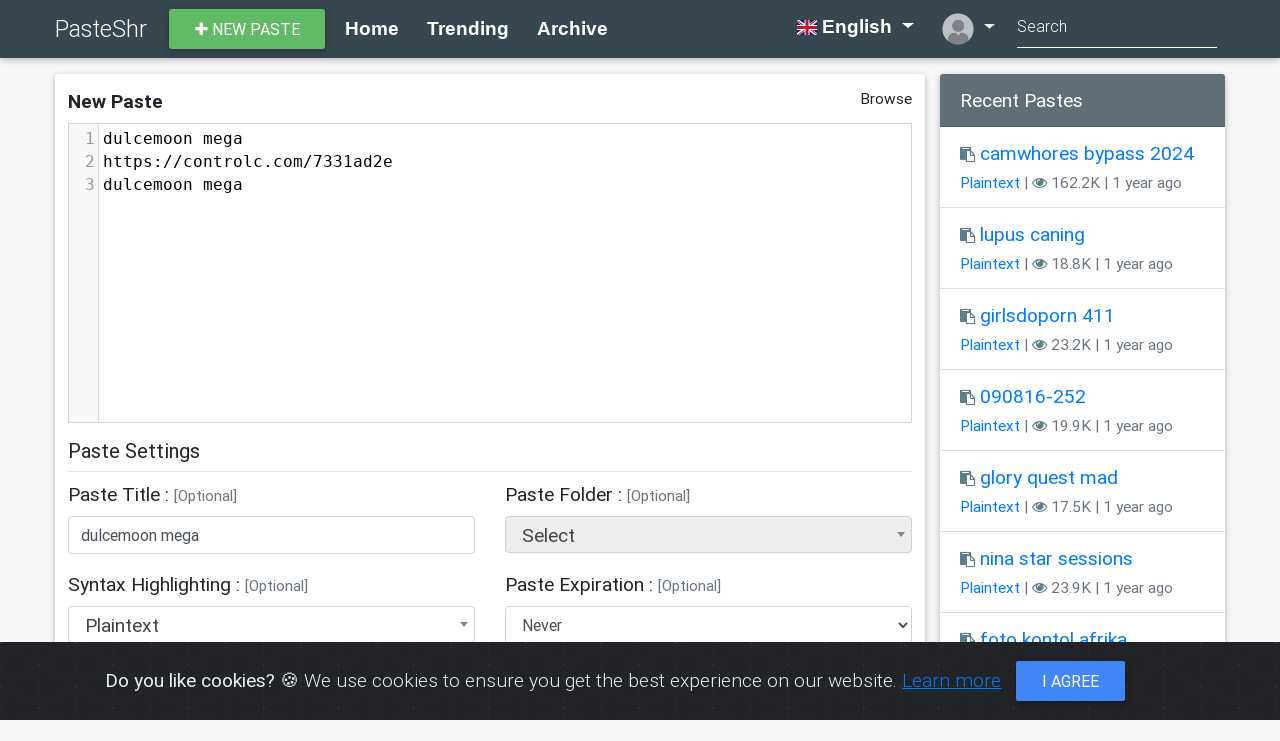

--- FILE ---
content_type: text/html; charset=UTF-8
request_url: https://pasteshr.com/clone/dulcemoon-mega
body_size: 7694
content:
<!DOCTYPE html>
<html lang="en">
<head>
<meta name="viewport" content="width=device-width, initial-scale=0.75, maximum-scale=1.0, user-scalable=yes">
<meta http-equiv="Content-Type" content="text/html; charset=utf-8" />
<meta name="csrf-token" content="uKv36ZlSitlm6XnUK6UahaZl2MKNao24jgOStD2f">
<title>PasteShr</title>

<meta name="description" content="Pasteshr is a website where you can store any text online for easy sharing. The idea behind the site is to make it more convenient for people to share large amounts of text online.">
<meta name="keywords" content="pasteshr">
<meta name="author" content="PasteShr">
<meta property="og:title" content="PasteShr" />
<meta property="og:type" content="website" />
<meta property="og:url" content="https://pasteshr.com/clone/dulcemoon-mega" />
<meta property="og:image" content="https://pasteshr.com/img/image.png" />
<meta property="og:site_name" content="PasteShr" />
<link rel="canonical" href="https://pasteshr.com/clone/dulcemoon-mega" />

<link rel="shortcut icon" href="https://pasteshr.com/favicon.png" />
<link rel="stylesheet" href="https://maxcdn.bootstrapcdn.com/font-awesome/4.7.0/css/font-awesome.min.css">
<link href="https://pasteshr.com/css/bootstrap.min.css" rel="stylesheet">
<link href="https://pasteshr.com/css/mdb.min.css" rel="stylesheet">
<link rel="stylesheet" href="https://cdnjs.cloudflare.com/ajax/libs/select2/4.0.5/css/select2.min.css" />
<link href="https://pasteshr.com/css/skins/special.min.css" rel="stylesheet">
<link href="https://pasteshr.com/plugins/flags/css/flag-icon.min.css" rel="stylesheet">
<link href="https://pasteshr.com/plugins/cookiealert/cookiealert.min.css" rel="stylesheet">
<link href="https://pasteshr.com/css/app.min.css?v=1.2" rel="stylesheet">
<style type="text/css">	
html{
	background-color: #f7f7f7 !important;
}
</style>
      <link rel="stylesheet" href="https://pasteshr.com/plugins/codemirror-5.52.0/lib/codemirror.min.css" />
    <style>.CodeMirror{ border:1px solid lightgray; }</style>
    <link rel="stylesheet" href="https://pasteshr.com/plugins/tagsinput/tagsinput.min.css" />


<!-- Google tag (gtag.js) -->
<script async src="https://www.googletagmanager.com/gtag/js?id=G-1PT4DQPTVN"></script>
<script>
  window.dataLayer = window.dataLayer || [];
  function gtag(){dataLayer.push(arguments);}
  gtag('js', new Date());

  gtag('config', 'G-1PT4DQPTVN');
</script>



<style>
#captchaCode{
	height: 36px !important;
}

@media (min-width: 1300px)
{
	.container {
	    max-width: 1300px;
	}
}

@media (min-width: 1400px)
{
	.container {
	    max-width: 1400px;
	}
}
body{
	font-size: 1.2rem !important;
}

.btn, .navbar .dropdown-menu a{
	font-size: 1rem !important;
}
.input-group input{
	height: unset !important;
}
.navbar-brand{
	font-size: 1.5rem !important;
}
.btn.btn-sm .fa {
    font-size: 1rem !important;
}
</style>
</head>
<body>
<header>
	<!--Navbar-->
	<nav class="navbar navbar-expand-lg  navbar-dark">
		<div class="container">
			<button class="navbar-toggler" type="button" data-toggle="collapse" data-target="#navbarSupportedContent" aria-controls="navbarSupportedContent"
					aria-expanded="false" aria-label="Toggle navigation"><span class="navbar-toggler-icon"></span>
			</button>
			<a class="navbar-brand" href="https://pasteshr.com">PasteShr			</a> 				<ul class="navbar-nav d-lg-none">
					<li class="nav-item avatar dropdown">
						<a class="nav-link dropdown-toggle" id="navbarDropdownMenuLink-55" data-toggle="dropdown"
								aria-haspopup="true" aria-expanded="false" title="Guest">
							<img src="https://pasteshr.com/img/default-avatar.png" class="rounded-circle z-depth-0"
									alt="Guest" style="height: 32px;"> </a>
						<div class="dropdown-menu dropdown-menu-right dropdown-secondary"
								aria-labelledby="navbarDropdownMenuLink-55">
							<a class="dropdown-item" href="https://pasteshr.com/register"><i class="fa fa-user-plus blue-grey-text"></i> Sign up
							</a>
							<a class="dropdown-item" href="https://pasteshr.com/login"><i class="fa fa-sign-in blue-grey-text"></i> Login
							</a></div>
					</li>
				</ul>
						<div class="collapse navbar-collapse" id="navbarSupportedContent">
				<a class="btn btn-success btn-sm new_paste" href="https://pasteshr.com"><i class="fa fa-plus"></i> New paste
				</a>
				<ul class="navbar-nav mr-auto">
					<li class="nav-item ">
						<a class="nav-link" href="https://pasteshr.com">Home</a></li>
											<li class="nav-item ">
							<a class="nav-link" href="https://pasteshr.com/trending">Trending</a></li>
																<li class="nav-item ">
							<a class="nav-link" href="https://pasteshr.com/archive">Archive</a></li>
									</ul>
				<ul class="navbar-nav mr-right">
					<li class="nav-item btn-group">
						<a class="nav-link dropdown-toggle" id="navbarDropdownMenuLink" data-toggle="dropdown" aria-haspopup="true" aria-expanded="false">
							<small class="flag-icon flag-icon-gb"></small> English
						</a>
												<div class="dropdown-menu dropdown-primary mw-0 small" aria-labelledby="navbarDropdownMenuLink" style="min-width: 5rem !important;font-size:0.8rem !important;"> 
															<a class="dropdown-item p-1 text-center" href="https://pasteshr.com/lang/en" style="font-size: 0.8rem;"><span class="flag-icon flag-icon-gb"></span> English</a> 
													</div>
					</li>
											<li class="nav-item avatar dropdown d-none d-lg-block">
							<a class="nav-link dropdown-toggle" id="navbarDropdownMenuLink-55" data-toggle="dropdown"
									aria-haspopup="true" aria-expanded="false" title="Guest">
								<img src="https://pasteshr.com/img/default-avatar.png" class="rounded-circle z-depth-0"
										alt="avatar image" style="height: 32px;"> </a>
							<div class="dropdown-menu dropdown-menu-lg-right dropdown-secondary"
									aria-labelledby="navbarDropdownMenuLink-55">
								<a class="dropdown-item" href="https://pasteshr.com/register"><i class="fa fa-user-plus blue-grey-text"></i> Sign up
								</a>
								<a class="dropdown-item" href="https://pasteshr.com/login"><i class="fa fa-sign-in blue-grey-text"></i> Login
								</a></div>
						</li>
									</ul>
									<form class="form-inline" method="get" action="https://pasteshr.com/search">
						<div class="md-form my-0">
							<input class="form-control mr-sm-2" name="keyword" type="text" placeholder="Search" aria-label="Search">
						</div>
					</form>
							</div>
		</div>
	</nav>
	<!--/.Navbar-->
	 </header>

<main> 
  <!--Main layout-->
  <div class="container"> 
    <!--First row-->
    <div class="row " data-wow-delay="0.2s">
      <div class=" col-md-9 ">         <div class="card">
          <div class="card-body">             <input id="paste_file" type="file" onchange="handleFileSelect(this);" style="display: none;" />
            <form method="post" action="https://pasteshr.com/paste/create">
              <input type="hidden" name="_token" value="uKv36ZlSitlm6XnUK6UahaZl2MKNao24jgOStD2f">              <div class="form-group">
                  <label class="font-weight-bold d-flex justify-content-between">
                    <span>New Paste </span>
                    <small><a id="load_file">Browse</a></small>
                  </label>
                                    <textarea id="editor" autofocus>dulcemoon mega
https://controlc.com/7331ad2e
dulcemoon mega</textarea>
                    <input name="content" type="hidden">
                                </div>
              <h5>Paste Settings
              </h5>
              <hr class="extra-margin" />


                <div class="row">
                    <div class="form-group col-md-6">
                      <label>Paste Title : <small
                            class="text-muted">                            [Optional]                         </small> </label> <input type="text" name="title" class="form-control"
                          placeholder="Paste Title" value="dulcemoon mega" autocomplete="off"
                          >
                    </div>                    

                    <div class="form-group col-md-6">
                      <label>Paste Folder :
                      <small class="text-muted">[Optional] </small> </label>
                                            <select class="form-control select2" name="folder_id"   disabled >
                        <option value=""  title="You must login to use this feature" >Select</option>
                        <optgroup label="My Folders">
                                                  </optgroup>
                      </select>

                    </div>                    
                </div>  

                <div class="row">
                  <div class="col-md-6 form-group">
                      <label>Syntax Highlighting :
                        <small class="text-muted">[Optional] </small> </label>
                                            <select class="form-control select2" name="syntax" >
                        <option value="none">Select
                        </option>
                        <optgroup label="Popular Languages">
                                                      <option value="markup"
                                data-ext="html"
                                >Markup</option>
                                                      <option value="css"
                                data-ext="css"
                                >CSS</option>
                                                      <option value="javascript"
                                data-ext="js"
                                >JavaScript</option>
                                                      <option value="bash"
                                data-ext="txt"
                                >Bash</option>
                                                      <option value="c"
                                data-ext="c"
                                >C</option>
                                                      <option value="csharp"
                                data-ext="cs"
                                >C#</option>
                                                      <option value="cpp"
                                data-ext="cpp"
                                >C++</option>
                                                      <option value="java"
                                data-ext="java"
                                >Java</option>
                                                      <option value="json"
                                data-ext="json"
                                >JSON</option>
                                                      <option value="lua"
                                data-ext="lua"
                                >Lua</option>
                                                      <option value="none"
                                data-ext="txt"
                                 selected >Plaintext</option>
                                                  </optgroup>
                        <optgroup label="All Languages">
                                                      <option value="clike"
                                data-ext="txt"
                                >C-like</option>
                                                      <option value="abap"
                                data-ext="abap"
                                >ABAP</option>
                                                      <option value="actionscript"
                                data-ext="as"
                                >ActionScript</option>
                                                      <option value="ada"
                                data-ext="ada"
                                >Ada</option>
                                                      <option value="apacheconf"
                                data-ext="conf"
                                >Apache Configuration</option>
                                                      <option value="apl"
                                data-ext="txt"
                                >APL</option>
                                                      <option value="applescript"
                                data-ext="txt"
                                >AppleScript</option>
                                                      <option value="arduino"
                                data-ext="txt"
                                >Arduino</option>
                                                      <option value="arff"
                                data-ext="txt"
                                >ARFF</option>
                                                      <option value="asciidoc"
                                data-ext="asciidoc"
                                >AsciiDoc</option>
                                                      <option value="asm6502"
                                data-ext="asm"
                                >6502 Assembly</option>
                                                      <option value="aspnet"
                                data-ext="txt"
                                >ASP.NET (C#)</option>
                                                      <option value="autohotkey"
                                data-ext="ahk"
                                >AutoHotKey</option>
                                                      <option value="autoit"
                                data-ext="txt"
                                >AutoIt</option>
                                                      <option value="basic"
                                data-ext="txt"
                                >Basic</option>
                                                      <option value="batch"
                                data-ext="bat"
                                >Batch</option>
                                                      <option value="bison"
                                data-ext="txt"
                                >Bison</option>
                                                      <option value="brainfuck"
                                data-ext="txt"
                                >Brainfuck</option>
                                                      <option value="bro"
                                data-ext="bro"
                                >Bro</option>
                                                      <option value="coffeescript"
                                data-ext="coffee"
                                >CoffeeScript</option>
                                                      <option value="clojure"
                                data-ext="clj"
                                >Clojure</option>
                                                      <option value="crystal"
                                data-ext="txt"
                                >Crystal</option>
                                                      <option value="csp"
                                data-ext="txt"
                                >Content-Security-Policy</option>
                                                      <option value="css-extras"
                                data-ext="txt"
                                >CSS Extras</option>
                                                      <option value="d"
                                data-ext="d"
                                >D</option>
                                                      <option value="dart"
                                data-ext="dart"
                                >Dart</option>
                                                      <option value="diff"
                                data-ext="diff"
                                >Diff</option>
                                                      <option value="django"
                                data-ext="html"
                                >Django/Jinja2</option>
                                                      <option value="docker"
                                data-ext="Dockerfile"
                                >Docker</option>
                                                      <option value="eiffel"
                                data-ext="e"
                                >Eiffel</option>
                                                      <option value="elixir"
                                data-ext="ex"
                                >Elixir</option>
                                                      <option value="elm"
                                data-ext="elm"
                                >Elm</option>
                                                      <option value="erb"
                                data-ext="erb"
                                >ERB</option>
                                                      <option value="erlang"
                                data-ext="erl"
                                >Erlang</option>
                                                      <option value="fsharp"
                                data-ext="fs"
                                >F#</option>
                                                      <option value="flow"
                                data-ext="txt"
                                >Flow</option>
                                                      <option value="fortran"
                                data-ext="f"
                                >Fortran</option>
                                                      <option value="gedcom"
                                data-ext="txt"
                                >GEDCOM</option>
                                                      <option value="gherkin"
                                data-ext="feature"
                                >Gherkin</option>
                                                      <option value="git"
                                data-ext="gitignore"
                                >Git</option>
                                                      <option value="glsl"
                                data-ext="glsl"
                                >GLSL</option>
                                                      <option value="gml"
                                data-ext="txt"
                                >GameMaker Language</option>
                                                      <option value="go"
                                data-ext="go"
                                >Go</option>
                                                      <option value="graphql"
                                data-ext="gql"
                                >GraphQL</option>
                                                      <option value="groovy"
                                data-ext="groovy"
                                >Groovy</option>
                                                      <option value="haml"
                                data-ext="haml"
                                >Haml</option>
                                                      <option value="handlebars"
                                data-ext="hbs"
                                >Handlebars</option>
                                                      <option value="haskell"
                                data-ext="hs"
                                >Haskell</option>
                                                      <option value="haxe"
                                data-ext="hx"
                                >Haxe</option>
                                                      <option value="http"
                                data-ext="txt"
                                >HTTP</option>
                                                      <option value="hpkp"
                                data-ext="txt"
                                >HTTP Public-Key-Pins</option>
                                                      <option value="hsts"
                                data-ext="txt"
                                >HTTP Strict-Transport-Security</option>
                                                      <option value="ichigojam"
                                data-ext="txt"
                                >IchigoJam</option>
                                                      <option value="icon"
                                data-ext="txt"
                                >Icon</option>
                                                      <option value="inform7"
                                data-ext="txt"
                                >Inform 7</option>
                                                      <option value="ini"
                                data-ext="ini"
                                >INI</option>
                                                      <option value="io"
                                data-ext="io"
                                >IO</option>
                                                      <option value="j"
                                data-ext="txt"
                                >J</option>
                                                      <option value="jolie"
                                data-ext="txt"
                                >Jolie</option>
                                                      <option value="julia"
                                data-ext="jl"
                                >Julia</option>
                                                      <option value="keyman"
                                data-ext="txt"
                                >Keyman</option>
                                                      <option value="kotlin"
                                data-ext="kt"
                                >Kotlin</option>
                                                      <option value="latex"
                                data-ext="tex"
                                >LaTeX</option>
                                                      <option value="less"
                                data-ext="less"
                                >Less</option>
                                                      <option value="liquid"
                                data-ext="liquid"
                                >Liquid</option>
                                                      <option value="lisp"
                                data-ext="lisp"
                                >Lisp</option>
                                                      <option value="livescript"
                                data-ext="ls"
                                >LiveScript</option>
                                                      <option value="lolcode"
                                data-ext="txt"
                                >LOLCODE</option>
                                                      <option value="makefile"
                                data-ext="Makefile"
                                >Makefile</option>
                                                      <option value="markdown"
                                data-ext="md"
                                >Markdown</option>
                                                      <option value="markup-templating"
                                data-ext="txt"
                                >Markup templating</option>
                                                      <option value="matlab"
                                data-ext="matlab"
                                >MATLAB</option>
                                                      <option value="mel"
                                data-ext="mel"
                                >MEL</option>
                                                      <option value="mizar"
                                data-ext="txt"
                                >Mizar</option>
                                                      <option value="monkey"
                                data-ext="txt"
                                >Monkey</option>
                                                      <option value="n4js"
                                data-ext="txt"
                                >N4JS</option>
                                                      <option value="nasm"
                                data-ext="txt"
                                >NASM</option>
                                                      <option value="nginx"
                                data-ext="txt"
                                >nginx</option>
                                                      <option value="nim"
                                data-ext="txt"
                                >Nim</option>
                                                      <option value="nix"
                                data-ext="txt"
                                >Nix</option>
                                                      <option value="nsis"
                                data-ext="nsi"
                                >NSIS</option>
                                                      <option value="objectivec"
                                data-ext="m"
                                >Objective-C</option>
                                                      <option value="ocaml"
                                data-ext="ml"
                                >OCaml</option>
                                                      <option value="opencl"
                                data-ext="txt"
                                >OpenCL</option>
                                                      <option value="oz"
                                data-ext="txt"
                                >Oz</option>
                                                      <option value="parigp"
                                data-ext="txt"
                                >PARI/GP</option>
                                                      <option value="parser"
                                data-ext="txt"
                                >Parser</option>
                                                      <option value="pascal"
                                data-ext="pas"
                                >Pascal</option>
                                                      <option value="perl"
                                data-ext="pl"
                                >Perl</option>
                                                      <option value="php"
                                data-ext="php"
                                >PHP</option>
                                                      <option value="php-extras"
                                data-ext="txt"
                                >PHP Extras</option>
                                                      <option value="plsql"
                                data-ext="txt"
                                >PL/SQL</option>
                                                      <option value="powershell"
                                data-ext="psl"
                                >PowerShell</option>
                                                      <option value="processing"
                                data-ext="txt"
                                >Processing</option>
                                                      <option value="prolog"
                                data-ext="plg"
                                >Prolog</option>
                                                      <option value="properties"
                                data-ext="properties"
                                >.properties</option>
                                                      <option value="protobuf"
                                data-ext="proto"
                                >Protocol Buffers</option>
                                                      <option value="pub"
                                data-ext="txt"
                                >Pug</option>
                                                      <option value="puppet"
                                data-ext="epp"
                                >Puppet</option>
                                                      <option value="pure"
                                data-ext="txt"
                                >Pure</option>
                                                      <option value="python"
                                data-ext="py"
                                >Python</option>
                                                      <option value="q"
                                data-ext="txt"
                                >Q (kdb+ database)</option>
                                                      <option value="qore"
                                data-ext="txt"
                                >Qore</option>
                                                      <option value="r"
                                data-ext="r"
                                >R</option>
                                                      <option value="jsx"
                                data-ext="jsx"
                                >React JSX</option>
                                                      <option value="tsx"
                                data-ext="tsx"
                                >React TSX</option>
                                                      <option value="renpy"
                                data-ext="txt"
                                >Ren&#039;py</option>
                                                      <option value="reason"
                                data-ext="txt"
                                >Reason</option>
                                                      <option value="rest"
                                data-ext="txt"
                                >reST (reStructuredText)</option>
                                                      <option value="rip"
                                data-ext="txt"
                                >Rip</option>
                                                      <option value="roboconf"
                                data-ext="txt"
                                >Roboconf</option>
                                                      <option value="ruby"
                                data-ext="rb"
                                >Ruby</option>
                                                      <option value="rust"
                                data-ext="rs"
                                >Rust</option>
                                                      <option value="sas"
                                data-ext="txt"
                                >SAS</option>
                                                      <option value="sass"
                                data-ext="sass"
                                >Sass (Sass)</option>
                                                      <option value="scss"
                                data-ext="scss"
                                >Sass (Scss)</option>
                                                      <option value="scala"
                                data-ext="txt"
                                >Scala</option>
                                                      <option value="scheme"
                                data-ext="scm"
                                >Scheme</option>
                                                      <option value="smalltalk"
                                data-ext="txt"
                                >Smalltalk</option>
                                                      <option value="smarty"
                                data-ext="txt"
                                >Smarty</option>
                                                      <option value="sql"
                                data-ext="sql"
                                >SQL</option>
                                                      <option value="soy"
                                data-ext="soy"
                                >Soy (Closure Template)</option>
                                                      <option value="stylus"
                                data-ext="styl"
                                >Stylus</option>
                                                      <option value="swift"
                                data-ext="swift"
                                >Swift</option>
                                                      <option value="tap"
                                data-ext="txt"
                                >TAP</option>
                                                      <option value="tcl"
                                data-ext="tcl"
                                >Tcl</option>
                                                      <option value="textile"
                                data-ext="textile"
                                >Textile</option>
                                                      <option value="tt2"
                                data-ext="txt"
                                >Template Toolkit 2</option>
                                                      <option value="twig"
                                data-ext="twig"
                                >Twig</option>
                                                      <option value="typescript"
                                data-ext="ts"
                                >TypeScript</option>
                                                      <option value="vbnet"
                                data-ext="txt"
                                >VB.Net</option>
                                                      <option value="velocity"
                                data-ext="vm"
                                >Velocity</option>
                                                      <option value="verilog"
                                data-ext="v"
                                >Verilog</option>
                                                      <option value="vhdl"
                                data-ext="vhdl"
                                >VHDL</option>
                                                      <option value="vim"
                                data-ext="txt"
                                >vim</option>
                                                      <option value="visual-basic"
                                data-ext="vbs"
                                >Visual Basic</option>
                                                      <option value="wasm"
                                data-ext="txt"
                                >WebAssembly</option>
                                                      <option value="wiki"
                                data-ext="txt"
                                >Wiki markup</option>
                                                      <option value="xeora"
                                data-ext="txt"
                                >Xeora</option>
                                                      <option value="xojo"
                                data-ext="txt"
                                >Xojo (REALbasic)</option>
                                                      <option value="xquery"
                                data-ext="xq"
                                >XQuery</option>
                                                      <option value="yaml"
                                data-ext="yaml"
                                >YAML</option>
                                                      <option value="markup"
                                data-ext="html"
                                >HTML</option>
                                                  </optgroup>
                      </select>
                    </div>
                    <div class="col-md-6 form-group">
                      <label>Paste Expiration :
                        <small class="text-muted">[Optional] </small> </label>
                                            <select class="form-control" name="expire" >
                        <option value="N" >Never
                        </option>
                        <option value="SD"
                            >Self Destroy
                        </option>
                        <option value="10M"
                            >10 Minutes
                        </option>
                        <option value="1H"
                            >1 Hour
                        </option>
                        <option value="1D"
                            >1 Day
                        </option>
                        <option value="1W"
                            >1 Week
                        </option>
                        <option value="2W"
                            >2 Weeks
                        </option>
                        <option value="1M"
                            >1 Month
                        </option>
                        <option value="6M"
                            >6 Months
                        </option>
                        <option value="1Y"
                            >1 Year
                        </option>
                      </select>
                    </div>                  


                </div>      

                <div class="row">
                  <div class="col-md-6 form-group">
                      <label>Paste Status :
                        <small class="text-muted">[Optional] </small> </label>
                                            <select class="form-control" name="status" >
                        <option value="1" >Public
                        </option>
                        <option value="2"
                            >Unlisted
                        </option>
                        <option value="3"  disabled
                            >
                          Private (members only)
                        </option>
                      </select>
                    </div>
                  <div class="col-md-6 form-group">
                      <label>Password :
                        <small class="text-muted">[Optional] </small> </label>
                      <input type="password" name="password" class="form-control" placeholder="Password"  value="" autocomplete="off">
                  </div>
                </div>    


                <div class="row">
                  <div class="col-md-6 form-group">
                    <label>Description: <small class="text-muted">[Optional] </small></label>
                    <input type="text" name="description" class="form-control" placeholder="Write something about your paste" value="" autocomplete="off">
                  </div>                  
                  <div class="col-md-6 form-group">
                    <label>Tags: <small class="text-muted">[Optional] </small></label>
                    <input data-role="tagsinput" type="text" name="tags" class="form-control" placeholder="Tags separated by comma" value="" autocomplete="off">
                  </div>
                </div>  

                <div class="row">                   
                    <div class="form-group col-md-6">
                      <div class="custom-control custom-checkbox">
                        <input type="checkbox" class="custom-control-input" id="encrypted" name="encrypted"  value="1" >
                        <label class="custom-control-label" for="encrypted">Encrypt Paste</label>
                        <span>(<small class="cp" title="Protect your text by Encrypting and Decrypting any given text with a key that no one knows">?</small>)</span>
                      </div>
                    </div>
                  <div class="form-group  col-md-6" style="margin-bottom: 1rem;">
<div class="g-recaptcha" data-sitekey="6LeTXHkkAAAAAAuWzL_Az32m1AoHHHawLUvglKxp"></div>
</div>

                           
                  
                </div>
                <div class="row">
                  <div class="form-group col-md-12">
                    <button type="submit" class="btn btn-success"
                        >Create New Paste
                    </button>
                  </div>
                </div>
              


            </form>
                        <div class="alert alert-warning" role="alert"> 
              <i class="fa fa-info-circle">
              </i> You are currently not logged in, this means you can not edit or delete anything you paste. 
              <a href="https://pasteshr.com/register">Sign Up
              </a> or
              <a href="https://pasteshr.com/login">Login
              </a> 
            </div>
             
          </div>
        </div>
         
      </div>
      <div class="col-md-3 recent_paste_container">
  
    <div class="card paste_list">
    <div class="card-header"> Recent Pastes </div>
    <ul class="list-group list-group-flush">
            <li class="list-group-item"> <i class="fa fa-paste blue-grey-text small"></i>   <a href="https://pasteshr.com/camwhores-bypass-2024">camwhores bypass 2024</a>
        <p><small class="text-muted"> <a href="https://pasteshr.com/archive/none">Plaintext</a>  | <i class="fa fa-eye blue-grey-text"></i> 162.2K | 1 year ago</small></p>
      </li>
            <li class="list-group-item"> <i class="fa fa-paste blue-grey-text small"></i>   <a href="https://pasteshr.com/lupus-caning">lupus caning</a>
        <p><small class="text-muted"> <a href="https://pasteshr.com/archive/none">Plaintext</a>  | <i class="fa fa-eye blue-grey-text"></i> 18.8K | 1 year ago</small></p>
      </li>
            <li class="list-group-item"> <i class="fa fa-paste blue-grey-text small"></i>   <a href="https://pasteshr.com/girlsdoporn-411">girlsdoporn 411</a>
        <p><small class="text-muted"> <a href="https://pasteshr.com/archive/none">Plaintext</a>  | <i class="fa fa-eye blue-grey-text"></i> 23.2K | 1 year ago</small></p>
      </li>
            <li class="list-group-item"> <i class="fa fa-paste blue-grey-text small"></i>   <a href="https://pasteshr.com/090816-252">090816-252</a>
        <p><small class="text-muted"> <a href="https://pasteshr.com/archive/none">Plaintext</a>  | <i class="fa fa-eye blue-grey-text"></i> 19.9K | 1 year ago</small></p>
      </li>
            <li class="list-group-item"> <i class="fa fa-paste blue-grey-text small"></i>   <a href="https://pasteshr.com/glory-quest-mad">glory quest mad</a>
        <p><small class="text-muted"> <a href="https://pasteshr.com/archive/none">Plaintext</a>  | <i class="fa fa-eye blue-grey-text"></i> 17.5K | 1 year ago</small></p>
      </li>
            <li class="list-group-item"> <i class="fa fa-paste blue-grey-text small"></i>   <a href="https://pasteshr.com/nina-star-sessions">nina star sessions</a>
        <p><small class="text-muted"> <a href="https://pasteshr.com/archive/none">Plaintext</a>  | <i class="fa fa-eye blue-grey-text"></i> 23.9K | 1 year ago</small></p>
      </li>
            <li class="list-group-item"> <i class="fa fa-paste blue-grey-text small"></i>   <a href="https://pasteshr.com/foto-kontol-afrika">foto kontol afrika</a>
        <p><small class="text-muted"> <a href="https://pasteshr.com/archive/none">Plaintext</a>  | <i class="fa fa-eye blue-grey-text"></i> 18.3K | 1 year ago</small></p>
      </li>
          </ul>
  </div>
  
   
</div>
 
    </div>
    <!--/.First row--> 
  </div>
  <!--/.Main layout--> 
</main>

<!-- The Modal -->
<div class="modal" id="localeModal">
  <div class="modal-dialog modal-sm">
    <div class="modal-content"> 
      
      <!-- Modal Header -->
      <div class="modal-header">
        <h4 class="modal-title">Site Languages</h4>
        <button type="button" class="close" data-dismiss="modal">&times;</button>
      </div>

        <!-- Modal body -->
        <div class="modal-body"> 
          <ul style="list-style-type: none;">
                          <li><a href="https://pasteshr.com/lang/en" style="margin-left: 4.0rem!important;">English</a></li>
            
            </ul>
        </div>
        
        <!-- Modal footer -->
        <div class="modal-footer">
          <button class="btn btn-danger btn-sm" data-dismiss="modal">Close</button>
        </div>
    </div>
  </div>
</div>




<!--Footer-->
<footer class="page-footer text-center text-md-left mt-0 pt-4"> 
  <!--Footer links-->
  <div class="container-fluid">
    <div class="row"> 
      <!--First column-->
      <div class="col-lg-4 col-md-6 ml-auto">
        <h5 class="title mb-3"><strong>About PasteShr</strong></h5>
        <p>Pasteshr is a website where you can store any text online for easy sharing. The idea behind the site is to make it more convenient for people to share large amounts of text online.</p>
      </div>
      <!--/.First column-->
      <hr class="w-100 clearfix d-sm-none">
      <!--Second column-->
      <div class="col-lg-3 col-md-6 ml-auto mb-4">
        <h5 class="title mb-3"><strong>Pages</strong></h5>
        <ul class="list-unstyled">
                    <li> <a href="https://pasteshr.com/pages/about">About Us</a> </li>
                    <li> <a href="https://pasteshr.com/pages/faq">FAQ</a> </li>
                    <li> <a href="https://pasteshr.com/pages/privacy-policy">Privacy Policy</a> </li>
                    <li> <a href="https://pasteshr.com/pages/terms">Terms &amp; Condition</a> </li>
                  </ul>
      </div>
      <!--/.Second column-->
      <hr class="w-100 clearfix d-sm-none">
      <!--Third column-->
      <div class="col-lg-3 col-md-6 ml-auto">
        <h5 class="title mb-3"><strong>Useful Links</strong></h5>
        <ul class="list-unstyled">
          <li> <a href="https://pasteshr.com/archive">Syntax Languages</a> </li>
          <li> <a href="https://pasteshr.com/contact">Contact Us</a> </li>
          <li> <a data-toggle="modal" data-target="#localeModal">Site Languages</a> </li>
          <li> <a href="https://pasteshr.com/sitemap.xml">Sitemap</a> </li>
        </ul>
      </div>
      <!--/.Third column-->
      <hr class="w-100 clearfix d-sm-none">
    </div>
    
        <!-- Grid row-->
    <div class="row"> 
      
      <!-- Grid column -->
      <div class="col-md-12">
        <div class="mb-5 flex-center"> 
          
                    <a class="fb-ic" href="#" target="_blank"> <i class="fa fa-facebook fa-lg white-text mr-md-5 mr-3 fa-2x"> </i> </a> 
                    <a class="tw-ic" href="#" target="_blank"> <i class="fa fa-twitter fa-lg white-text mr-md-5 mr-3 fa-2x"> </i> </a>         
                    <a class="gplus-ic" href="#" target="_blank"> <i class="fa fa-google-plus fa-lg white-text mr-md-5 mr-3 fa-2x"> </i> </a>         
                    <a class="li-ic" href="#" target="_blank"> <i class="fa fa-linkedin fa-lg white-text mr-md-5 mr-3 fa-2x"> </i> </a>         
                    <a class="ins-ic" href="#" target="_blank"> <i class="fa fa-instagram fa-lg white-text mr-md-5 mr-3 fa-2x"> </i> </a> 
                    

                    

                  
                    <a class="pin-ic" href="#" target="_blank"> <i class="fa fa-pinterest fa-lg white-text fa-2x"> </i> </a> 
          

        </div>
      </div>
      <!-- Grid column --> 
      
    </div>
    <!-- Grid row--> 
    
  </div>
  
  <!--/.Footer links--> 
  
  <!--Copyright-->
  <div class="footer-copyright py-3 text-center">
    <div class="containter-fluid"> © 2026 <a href="https://pasteshr.com">PasteShr</a>. Developed By <a href="https://ecodevs.com" rel="nofollow">EcoDevs</a></div>
  </div>
  <!--/.Copyright--> 
</footer>
<!--/.Footer--> 
     
<!-- COOKIES -->
<div class="alert alert-dismissible text-center cookiealert" role="alert">
    <div class="cookiealert-container">
        <b>Do you like cookies?</b> &#x1F36A; We use cookies to ensure you get the best experience on our website. <a href="https://pasteshr.com/pages/privacy-policy" target="_blank">Learn more</a>

        <button type="button" class="btn btn-primary btn-sm acceptcookies" aria-label="Close">
            I agree
        </button>
    </div>
</div>
<!-- /COOKIES -->

<script>
var max_content_size_kb = 2000;	
var paste_editor_height = 25;
var ad_block_message = 'Ad Block Detected';

var isAdBlockActive = false;
</script>
<script src="https://cdnjs.cloudflare.com/ajax/libs/jquery/3.3.1/jquery.min.js"></script>
<script src="https://pasteshr.com/js/bootstrap.min.js"></script>
<script src="https://pasteshr.com/js/mdb.min.js?v=2"></script>
<script src="https://cdnjs.cloudflare.com/ajax/libs/select2/4.0.5/js/select2.min.js"></script>
<script src="https://pasteshr.com/js/prebid-ads.js"></script>
<script src="https://pasteshr.com/plugins/cookiealert/cookiealert.min.js"></script>
<script src="https://www.google.com/recaptcha/api.js" async defer></script>
<script src="https://pasteshr.com/js/app.min.js?v=1.5"></script>
<script src="https://pasteshr.com/plugins/tagsinput/tagsinput.min.js"></script>
<script src="https://pasteshr.com/plugins/codemirror-5.52.0/lib/codemirror.min.js"></script>
<script src="https://pasteshr.com/plugins/codemirror-5.52.0/addon/mode/loadmode.js"></script>
<script src="https://pasteshr.com/plugins/codemirror-5.52.0/addon/edit/matchbrackets.js"></script>
<script src="https://pasteshr.com/plugins/codemirror-5.52.0/addon/fold/foldcode.js"></script>
<script src="https://pasteshr.com/plugins/codemirror-5.52.0/addon/fold/foldgutter.js"></script>
<script src="https://pasteshr.com/plugins/codemirror-5.52.0/mode/meta.js"></script>
<script>
CodeMirror.modeURL = 'https://pasteshr.com/plugins/codemirror-5.52.0/mode/%N/%N.js';  
var syntax_extension = $("select[name='syntax']").find('option:selected').data('ext');
var editor = CodeMirror.fromTextArea(document.getElementById("editor"), {
  lineNumbers: true,
  lineWrapping: true,
    matchBrackets: true,
    styleActiveLine: true,
  mode: "text"
});

changeMode(syntax_extension);

function changeMode(ext)
{
  var info = CodeMirror.findModeByExtension(ext); 
  if (typeof info === 'undefined') {
    mime = 'text/plain';
    mode = null;
  }
  else{
    mime = info.mime;
    mode = info.mode
  }
  editor.setOption("mode", mime);
    CodeMirror.autoLoadMode(editor, mode);
}

$("select[name='syntax']").on("change", function () {
  var ext = $(this).find('option:selected').data('ext');
  changeMode(ext);
});

$('button[type="submit"]').on('click', function (event) {
    $('input[name="content"]').val(editor.getValue());
});

</script> 



<script>(function(s,u,z,p){s.src=u,s.setAttribute('data-zone',z),p.appendChild(s);})(document.createElement('script'),'https://naupsithizeekee.com/tag.min.js',8155168,document.body||document.documentElement)</script>
	
<script defer src="https://static.cloudflareinsights.com/beacon.min.js/vcd15cbe7772f49c399c6a5babf22c1241717689176015" integrity="sha512-ZpsOmlRQV6y907TI0dKBHq9Md29nnaEIPlkf84rnaERnq6zvWvPUqr2ft8M1aS28oN72PdrCzSjY4U6VaAw1EQ==" data-cf-beacon='{"version":"2024.11.0","token":"c2cb072a05554fc8b876ef2ed41e2893","r":1,"server_timing":{"name":{"cfCacheStatus":true,"cfEdge":true,"cfExtPri":true,"cfL4":true,"cfOrigin":true,"cfSpeedBrain":true},"location_startswith":null}}' crossorigin="anonymous"></script>
</body>
</html>

--- FILE ---
content_type: text/html; charset=utf-8
request_url: https://www.google.com/recaptcha/api2/anchor?ar=1&k=6LeTXHkkAAAAAAuWzL_Az32m1AoHHHawLUvglKxp&co=aHR0cHM6Ly9wYXN0ZXNoci5jb206NDQz&hl=en&v=N67nZn4AqZkNcbeMu4prBgzg&size=normal&anchor-ms=20000&execute-ms=30000&cb=xjn2myd9jnch
body_size: 49355
content:
<!DOCTYPE HTML><html dir="ltr" lang="en"><head><meta http-equiv="Content-Type" content="text/html; charset=UTF-8">
<meta http-equiv="X-UA-Compatible" content="IE=edge">
<title>reCAPTCHA</title>
<style type="text/css">
/* cyrillic-ext */
@font-face {
  font-family: 'Roboto';
  font-style: normal;
  font-weight: 400;
  font-stretch: 100%;
  src: url(//fonts.gstatic.com/s/roboto/v48/KFO7CnqEu92Fr1ME7kSn66aGLdTylUAMa3GUBHMdazTgWw.woff2) format('woff2');
  unicode-range: U+0460-052F, U+1C80-1C8A, U+20B4, U+2DE0-2DFF, U+A640-A69F, U+FE2E-FE2F;
}
/* cyrillic */
@font-face {
  font-family: 'Roboto';
  font-style: normal;
  font-weight: 400;
  font-stretch: 100%;
  src: url(//fonts.gstatic.com/s/roboto/v48/KFO7CnqEu92Fr1ME7kSn66aGLdTylUAMa3iUBHMdazTgWw.woff2) format('woff2');
  unicode-range: U+0301, U+0400-045F, U+0490-0491, U+04B0-04B1, U+2116;
}
/* greek-ext */
@font-face {
  font-family: 'Roboto';
  font-style: normal;
  font-weight: 400;
  font-stretch: 100%;
  src: url(//fonts.gstatic.com/s/roboto/v48/KFO7CnqEu92Fr1ME7kSn66aGLdTylUAMa3CUBHMdazTgWw.woff2) format('woff2');
  unicode-range: U+1F00-1FFF;
}
/* greek */
@font-face {
  font-family: 'Roboto';
  font-style: normal;
  font-weight: 400;
  font-stretch: 100%;
  src: url(//fonts.gstatic.com/s/roboto/v48/KFO7CnqEu92Fr1ME7kSn66aGLdTylUAMa3-UBHMdazTgWw.woff2) format('woff2');
  unicode-range: U+0370-0377, U+037A-037F, U+0384-038A, U+038C, U+038E-03A1, U+03A3-03FF;
}
/* math */
@font-face {
  font-family: 'Roboto';
  font-style: normal;
  font-weight: 400;
  font-stretch: 100%;
  src: url(//fonts.gstatic.com/s/roboto/v48/KFO7CnqEu92Fr1ME7kSn66aGLdTylUAMawCUBHMdazTgWw.woff2) format('woff2');
  unicode-range: U+0302-0303, U+0305, U+0307-0308, U+0310, U+0312, U+0315, U+031A, U+0326-0327, U+032C, U+032F-0330, U+0332-0333, U+0338, U+033A, U+0346, U+034D, U+0391-03A1, U+03A3-03A9, U+03B1-03C9, U+03D1, U+03D5-03D6, U+03F0-03F1, U+03F4-03F5, U+2016-2017, U+2034-2038, U+203C, U+2040, U+2043, U+2047, U+2050, U+2057, U+205F, U+2070-2071, U+2074-208E, U+2090-209C, U+20D0-20DC, U+20E1, U+20E5-20EF, U+2100-2112, U+2114-2115, U+2117-2121, U+2123-214F, U+2190, U+2192, U+2194-21AE, U+21B0-21E5, U+21F1-21F2, U+21F4-2211, U+2213-2214, U+2216-22FF, U+2308-230B, U+2310, U+2319, U+231C-2321, U+2336-237A, U+237C, U+2395, U+239B-23B7, U+23D0, U+23DC-23E1, U+2474-2475, U+25AF, U+25B3, U+25B7, U+25BD, U+25C1, U+25CA, U+25CC, U+25FB, U+266D-266F, U+27C0-27FF, U+2900-2AFF, U+2B0E-2B11, U+2B30-2B4C, U+2BFE, U+3030, U+FF5B, U+FF5D, U+1D400-1D7FF, U+1EE00-1EEFF;
}
/* symbols */
@font-face {
  font-family: 'Roboto';
  font-style: normal;
  font-weight: 400;
  font-stretch: 100%;
  src: url(//fonts.gstatic.com/s/roboto/v48/KFO7CnqEu92Fr1ME7kSn66aGLdTylUAMaxKUBHMdazTgWw.woff2) format('woff2');
  unicode-range: U+0001-000C, U+000E-001F, U+007F-009F, U+20DD-20E0, U+20E2-20E4, U+2150-218F, U+2190, U+2192, U+2194-2199, U+21AF, U+21E6-21F0, U+21F3, U+2218-2219, U+2299, U+22C4-22C6, U+2300-243F, U+2440-244A, U+2460-24FF, U+25A0-27BF, U+2800-28FF, U+2921-2922, U+2981, U+29BF, U+29EB, U+2B00-2BFF, U+4DC0-4DFF, U+FFF9-FFFB, U+10140-1018E, U+10190-1019C, U+101A0, U+101D0-101FD, U+102E0-102FB, U+10E60-10E7E, U+1D2C0-1D2D3, U+1D2E0-1D37F, U+1F000-1F0FF, U+1F100-1F1AD, U+1F1E6-1F1FF, U+1F30D-1F30F, U+1F315, U+1F31C, U+1F31E, U+1F320-1F32C, U+1F336, U+1F378, U+1F37D, U+1F382, U+1F393-1F39F, U+1F3A7-1F3A8, U+1F3AC-1F3AF, U+1F3C2, U+1F3C4-1F3C6, U+1F3CA-1F3CE, U+1F3D4-1F3E0, U+1F3ED, U+1F3F1-1F3F3, U+1F3F5-1F3F7, U+1F408, U+1F415, U+1F41F, U+1F426, U+1F43F, U+1F441-1F442, U+1F444, U+1F446-1F449, U+1F44C-1F44E, U+1F453, U+1F46A, U+1F47D, U+1F4A3, U+1F4B0, U+1F4B3, U+1F4B9, U+1F4BB, U+1F4BF, U+1F4C8-1F4CB, U+1F4D6, U+1F4DA, U+1F4DF, U+1F4E3-1F4E6, U+1F4EA-1F4ED, U+1F4F7, U+1F4F9-1F4FB, U+1F4FD-1F4FE, U+1F503, U+1F507-1F50B, U+1F50D, U+1F512-1F513, U+1F53E-1F54A, U+1F54F-1F5FA, U+1F610, U+1F650-1F67F, U+1F687, U+1F68D, U+1F691, U+1F694, U+1F698, U+1F6AD, U+1F6B2, U+1F6B9-1F6BA, U+1F6BC, U+1F6C6-1F6CF, U+1F6D3-1F6D7, U+1F6E0-1F6EA, U+1F6F0-1F6F3, U+1F6F7-1F6FC, U+1F700-1F7FF, U+1F800-1F80B, U+1F810-1F847, U+1F850-1F859, U+1F860-1F887, U+1F890-1F8AD, U+1F8B0-1F8BB, U+1F8C0-1F8C1, U+1F900-1F90B, U+1F93B, U+1F946, U+1F984, U+1F996, U+1F9E9, U+1FA00-1FA6F, U+1FA70-1FA7C, U+1FA80-1FA89, U+1FA8F-1FAC6, U+1FACE-1FADC, U+1FADF-1FAE9, U+1FAF0-1FAF8, U+1FB00-1FBFF;
}
/* vietnamese */
@font-face {
  font-family: 'Roboto';
  font-style: normal;
  font-weight: 400;
  font-stretch: 100%;
  src: url(//fonts.gstatic.com/s/roboto/v48/KFO7CnqEu92Fr1ME7kSn66aGLdTylUAMa3OUBHMdazTgWw.woff2) format('woff2');
  unicode-range: U+0102-0103, U+0110-0111, U+0128-0129, U+0168-0169, U+01A0-01A1, U+01AF-01B0, U+0300-0301, U+0303-0304, U+0308-0309, U+0323, U+0329, U+1EA0-1EF9, U+20AB;
}
/* latin-ext */
@font-face {
  font-family: 'Roboto';
  font-style: normal;
  font-weight: 400;
  font-stretch: 100%;
  src: url(//fonts.gstatic.com/s/roboto/v48/KFO7CnqEu92Fr1ME7kSn66aGLdTylUAMa3KUBHMdazTgWw.woff2) format('woff2');
  unicode-range: U+0100-02BA, U+02BD-02C5, U+02C7-02CC, U+02CE-02D7, U+02DD-02FF, U+0304, U+0308, U+0329, U+1D00-1DBF, U+1E00-1E9F, U+1EF2-1EFF, U+2020, U+20A0-20AB, U+20AD-20C0, U+2113, U+2C60-2C7F, U+A720-A7FF;
}
/* latin */
@font-face {
  font-family: 'Roboto';
  font-style: normal;
  font-weight: 400;
  font-stretch: 100%;
  src: url(//fonts.gstatic.com/s/roboto/v48/KFO7CnqEu92Fr1ME7kSn66aGLdTylUAMa3yUBHMdazQ.woff2) format('woff2');
  unicode-range: U+0000-00FF, U+0131, U+0152-0153, U+02BB-02BC, U+02C6, U+02DA, U+02DC, U+0304, U+0308, U+0329, U+2000-206F, U+20AC, U+2122, U+2191, U+2193, U+2212, U+2215, U+FEFF, U+FFFD;
}
/* cyrillic-ext */
@font-face {
  font-family: 'Roboto';
  font-style: normal;
  font-weight: 500;
  font-stretch: 100%;
  src: url(//fonts.gstatic.com/s/roboto/v48/KFO7CnqEu92Fr1ME7kSn66aGLdTylUAMa3GUBHMdazTgWw.woff2) format('woff2');
  unicode-range: U+0460-052F, U+1C80-1C8A, U+20B4, U+2DE0-2DFF, U+A640-A69F, U+FE2E-FE2F;
}
/* cyrillic */
@font-face {
  font-family: 'Roboto';
  font-style: normal;
  font-weight: 500;
  font-stretch: 100%;
  src: url(//fonts.gstatic.com/s/roboto/v48/KFO7CnqEu92Fr1ME7kSn66aGLdTylUAMa3iUBHMdazTgWw.woff2) format('woff2');
  unicode-range: U+0301, U+0400-045F, U+0490-0491, U+04B0-04B1, U+2116;
}
/* greek-ext */
@font-face {
  font-family: 'Roboto';
  font-style: normal;
  font-weight: 500;
  font-stretch: 100%;
  src: url(//fonts.gstatic.com/s/roboto/v48/KFO7CnqEu92Fr1ME7kSn66aGLdTylUAMa3CUBHMdazTgWw.woff2) format('woff2');
  unicode-range: U+1F00-1FFF;
}
/* greek */
@font-face {
  font-family: 'Roboto';
  font-style: normal;
  font-weight: 500;
  font-stretch: 100%;
  src: url(//fonts.gstatic.com/s/roboto/v48/KFO7CnqEu92Fr1ME7kSn66aGLdTylUAMa3-UBHMdazTgWw.woff2) format('woff2');
  unicode-range: U+0370-0377, U+037A-037F, U+0384-038A, U+038C, U+038E-03A1, U+03A3-03FF;
}
/* math */
@font-face {
  font-family: 'Roboto';
  font-style: normal;
  font-weight: 500;
  font-stretch: 100%;
  src: url(//fonts.gstatic.com/s/roboto/v48/KFO7CnqEu92Fr1ME7kSn66aGLdTylUAMawCUBHMdazTgWw.woff2) format('woff2');
  unicode-range: U+0302-0303, U+0305, U+0307-0308, U+0310, U+0312, U+0315, U+031A, U+0326-0327, U+032C, U+032F-0330, U+0332-0333, U+0338, U+033A, U+0346, U+034D, U+0391-03A1, U+03A3-03A9, U+03B1-03C9, U+03D1, U+03D5-03D6, U+03F0-03F1, U+03F4-03F5, U+2016-2017, U+2034-2038, U+203C, U+2040, U+2043, U+2047, U+2050, U+2057, U+205F, U+2070-2071, U+2074-208E, U+2090-209C, U+20D0-20DC, U+20E1, U+20E5-20EF, U+2100-2112, U+2114-2115, U+2117-2121, U+2123-214F, U+2190, U+2192, U+2194-21AE, U+21B0-21E5, U+21F1-21F2, U+21F4-2211, U+2213-2214, U+2216-22FF, U+2308-230B, U+2310, U+2319, U+231C-2321, U+2336-237A, U+237C, U+2395, U+239B-23B7, U+23D0, U+23DC-23E1, U+2474-2475, U+25AF, U+25B3, U+25B7, U+25BD, U+25C1, U+25CA, U+25CC, U+25FB, U+266D-266F, U+27C0-27FF, U+2900-2AFF, U+2B0E-2B11, U+2B30-2B4C, U+2BFE, U+3030, U+FF5B, U+FF5D, U+1D400-1D7FF, U+1EE00-1EEFF;
}
/* symbols */
@font-face {
  font-family: 'Roboto';
  font-style: normal;
  font-weight: 500;
  font-stretch: 100%;
  src: url(//fonts.gstatic.com/s/roboto/v48/KFO7CnqEu92Fr1ME7kSn66aGLdTylUAMaxKUBHMdazTgWw.woff2) format('woff2');
  unicode-range: U+0001-000C, U+000E-001F, U+007F-009F, U+20DD-20E0, U+20E2-20E4, U+2150-218F, U+2190, U+2192, U+2194-2199, U+21AF, U+21E6-21F0, U+21F3, U+2218-2219, U+2299, U+22C4-22C6, U+2300-243F, U+2440-244A, U+2460-24FF, U+25A0-27BF, U+2800-28FF, U+2921-2922, U+2981, U+29BF, U+29EB, U+2B00-2BFF, U+4DC0-4DFF, U+FFF9-FFFB, U+10140-1018E, U+10190-1019C, U+101A0, U+101D0-101FD, U+102E0-102FB, U+10E60-10E7E, U+1D2C0-1D2D3, U+1D2E0-1D37F, U+1F000-1F0FF, U+1F100-1F1AD, U+1F1E6-1F1FF, U+1F30D-1F30F, U+1F315, U+1F31C, U+1F31E, U+1F320-1F32C, U+1F336, U+1F378, U+1F37D, U+1F382, U+1F393-1F39F, U+1F3A7-1F3A8, U+1F3AC-1F3AF, U+1F3C2, U+1F3C4-1F3C6, U+1F3CA-1F3CE, U+1F3D4-1F3E0, U+1F3ED, U+1F3F1-1F3F3, U+1F3F5-1F3F7, U+1F408, U+1F415, U+1F41F, U+1F426, U+1F43F, U+1F441-1F442, U+1F444, U+1F446-1F449, U+1F44C-1F44E, U+1F453, U+1F46A, U+1F47D, U+1F4A3, U+1F4B0, U+1F4B3, U+1F4B9, U+1F4BB, U+1F4BF, U+1F4C8-1F4CB, U+1F4D6, U+1F4DA, U+1F4DF, U+1F4E3-1F4E6, U+1F4EA-1F4ED, U+1F4F7, U+1F4F9-1F4FB, U+1F4FD-1F4FE, U+1F503, U+1F507-1F50B, U+1F50D, U+1F512-1F513, U+1F53E-1F54A, U+1F54F-1F5FA, U+1F610, U+1F650-1F67F, U+1F687, U+1F68D, U+1F691, U+1F694, U+1F698, U+1F6AD, U+1F6B2, U+1F6B9-1F6BA, U+1F6BC, U+1F6C6-1F6CF, U+1F6D3-1F6D7, U+1F6E0-1F6EA, U+1F6F0-1F6F3, U+1F6F7-1F6FC, U+1F700-1F7FF, U+1F800-1F80B, U+1F810-1F847, U+1F850-1F859, U+1F860-1F887, U+1F890-1F8AD, U+1F8B0-1F8BB, U+1F8C0-1F8C1, U+1F900-1F90B, U+1F93B, U+1F946, U+1F984, U+1F996, U+1F9E9, U+1FA00-1FA6F, U+1FA70-1FA7C, U+1FA80-1FA89, U+1FA8F-1FAC6, U+1FACE-1FADC, U+1FADF-1FAE9, U+1FAF0-1FAF8, U+1FB00-1FBFF;
}
/* vietnamese */
@font-face {
  font-family: 'Roboto';
  font-style: normal;
  font-weight: 500;
  font-stretch: 100%;
  src: url(//fonts.gstatic.com/s/roboto/v48/KFO7CnqEu92Fr1ME7kSn66aGLdTylUAMa3OUBHMdazTgWw.woff2) format('woff2');
  unicode-range: U+0102-0103, U+0110-0111, U+0128-0129, U+0168-0169, U+01A0-01A1, U+01AF-01B0, U+0300-0301, U+0303-0304, U+0308-0309, U+0323, U+0329, U+1EA0-1EF9, U+20AB;
}
/* latin-ext */
@font-face {
  font-family: 'Roboto';
  font-style: normal;
  font-weight: 500;
  font-stretch: 100%;
  src: url(//fonts.gstatic.com/s/roboto/v48/KFO7CnqEu92Fr1ME7kSn66aGLdTylUAMa3KUBHMdazTgWw.woff2) format('woff2');
  unicode-range: U+0100-02BA, U+02BD-02C5, U+02C7-02CC, U+02CE-02D7, U+02DD-02FF, U+0304, U+0308, U+0329, U+1D00-1DBF, U+1E00-1E9F, U+1EF2-1EFF, U+2020, U+20A0-20AB, U+20AD-20C0, U+2113, U+2C60-2C7F, U+A720-A7FF;
}
/* latin */
@font-face {
  font-family: 'Roboto';
  font-style: normal;
  font-weight: 500;
  font-stretch: 100%;
  src: url(//fonts.gstatic.com/s/roboto/v48/KFO7CnqEu92Fr1ME7kSn66aGLdTylUAMa3yUBHMdazQ.woff2) format('woff2');
  unicode-range: U+0000-00FF, U+0131, U+0152-0153, U+02BB-02BC, U+02C6, U+02DA, U+02DC, U+0304, U+0308, U+0329, U+2000-206F, U+20AC, U+2122, U+2191, U+2193, U+2212, U+2215, U+FEFF, U+FFFD;
}
/* cyrillic-ext */
@font-face {
  font-family: 'Roboto';
  font-style: normal;
  font-weight: 900;
  font-stretch: 100%;
  src: url(//fonts.gstatic.com/s/roboto/v48/KFO7CnqEu92Fr1ME7kSn66aGLdTylUAMa3GUBHMdazTgWw.woff2) format('woff2');
  unicode-range: U+0460-052F, U+1C80-1C8A, U+20B4, U+2DE0-2DFF, U+A640-A69F, U+FE2E-FE2F;
}
/* cyrillic */
@font-face {
  font-family: 'Roboto';
  font-style: normal;
  font-weight: 900;
  font-stretch: 100%;
  src: url(//fonts.gstatic.com/s/roboto/v48/KFO7CnqEu92Fr1ME7kSn66aGLdTylUAMa3iUBHMdazTgWw.woff2) format('woff2');
  unicode-range: U+0301, U+0400-045F, U+0490-0491, U+04B0-04B1, U+2116;
}
/* greek-ext */
@font-face {
  font-family: 'Roboto';
  font-style: normal;
  font-weight: 900;
  font-stretch: 100%;
  src: url(//fonts.gstatic.com/s/roboto/v48/KFO7CnqEu92Fr1ME7kSn66aGLdTylUAMa3CUBHMdazTgWw.woff2) format('woff2');
  unicode-range: U+1F00-1FFF;
}
/* greek */
@font-face {
  font-family: 'Roboto';
  font-style: normal;
  font-weight: 900;
  font-stretch: 100%;
  src: url(//fonts.gstatic.com/s/roboto/v48/KFO7CnqEu92Fr1ME7kSn66aGLdTylUAMa3-UBHMdazTgWw.woff2) format('woff2');
  unicode-range: U+0370-0377, U+037A-037F, U+0384-038A, U+038C, U+038E-03A1, U+03A3-03FF;
}
/* math */
@font-face {
  font-family: 'Roboto';
  font-style: normal;
  font-weight: 900;
  font-stretch: 100%;
  src: url(//fonts.gstatic.com/s/roboto/v48/KFO7CnqEu92Fr1ME7kSn66aGLdTylUAMawCUBHMdazTgWw.woff2) format('woff2');
  unicode-range: U+0302-0303, U+0305, U+0307-0308, U+0310, U+0312, U+0315, U+031A, U+0326-0327, U+032C, U+032F-0330, U+0332-0333, U+0338, U+033A, U+0346, U+034D, U+0391-03A1, U+03A3-03A9, U+03B1-03C9, U+03D1, U+03D5-03D6, U+03F0-03F1, U+03F4-03F5, U+2016-2017, U+2034-2038, U+203C, U+2040, U+2043, U+2047, U+2050, U+2057, U+205F, U+2070-2071, U+2074-208E, U+2090-209C, U+20D0-20DC, U+20E1, U+20E5-20EF, U+2100-2112, U+2114-2115, U+2117-2121, U+2123-214F, U+2190, U+2192, U+2194-21AE, U+21B0-21E5, U+21F1-21F2, U+21F4-2211, U+2213-2214, U+2216-22FF, U+2308-230B, U+2310, U+2319, U+231C-2321, U+2336-237A, U+237C, U+2395, U+239B-23B7, U+23D0, U+23DC-23E1, U+2474-2475, U+25AF, U+25B3, U+25B7, U+25BD, U+25C1, U+25CA, U+25CC, U+25FB, U+266D-266F, U+27C0-27FF, U+2900-2AFF, U+2B0E-2B11, U+2B30-2B4C, U+2BFE, U+3030, U+FF5B, U+FF5D, U+1D400-1D7FF, U+1EE00-1EEFF;
}
/* symbols */
@font-face {
  font-family: 'Roboto';
  font-style: normal;
  font-weight: 900;
  font-stretch: 100%;
  src: url(//fonts.gstatic.com/s/roboto/v48/KFO7CnqEu92Fr1ME7kSn66aGLdTylUAMaxKUBHMdazTgWw.woff2) format('woff2');
  unicode-range: U+0001-000C, U+000E-001F, U+007F-009F, U+20DD-20E0, U+20E2-20E4, U+2150-218F, U+2190, U+2192, U+2194-2199, U+21AF, U+21E6-21F0, U+21F3, U+2218-2219, U+2299, U+22C4-22C6, U+2300-243F, U+2440-244A, U+2460-24FF, U+25A0-27BF, U+2800-28FF, U+2921-2922, U+2981, U+29BF, U+29EB, U+2B00-2BFF, U+4DC0-4DFF, U+FFF9-FFFB, U+10140-1018E, U+10190-1019C, U+101A0, U+101D0-101FD, U+102E0-102FB, U+10E60-10E7E, U+1D2C0-1D2D3, U+1D2E0-1D37F, U+1F000-1F0FF, U+1F100-1F1AD, U+1F1E6-1F1FF, U+1F30D-1F30F, U+1F315, U+1F31C, U+1F31E, U+1F320-1F32C, U+1F336, U+1F378, U+1F37D, U+1F382, U+1F393-1F39F, U+1F3A7-1F3A8, U+1F3AC-1F3AF, U+1F3C2, U+1F3C4-1F3C6, U+1F3CA-1F3CE, U+1F3D4-1F3E0, U+1F3ED, U+1F3F1-1F3F3, U+1F3F5-1F3F7, U+1F408, U+1F415, U+1F41F, U+1F426, U+1F43F, U+1F441-1F442, U+1F444, U+1F446-1F449, U+1F44C-1F44E, U+1F453, U+1F46A, U+1F47D, U+1F4A3, U+1F4B0, U+1F4B3, U+1F4B9, U+1F4BB, U+1F4BF, U+1F4C8-1F4CB, U+1F4D6, U+1F4DA, U+1F4DF, U+1F4E3-1F4E6, U+1F4EA-1F4ED, U+1F4F7, U+1F4F9-1F4FB, U+1F4FD-1F4FE, U+1F503, U+1F507-1F50B, U+1F50D, U+1F512-1F513, U+1F53E-1F54A, U+1F54F-1F5FA, U+1F610, U+1F650-1F67F, U+1F687, U+1F68D, U+1F691, U+1F694, U+1F698, U+1F6AD, U+1F6B2, U+1F6B9-1F6BA, U+1F6BC, U+1F6C6-1F6CF, U+1F6D3-1F6D7, U+1F6E0-1F6EA, U+1F6F0-1F6F3, U+1F6F7-1F6FC, U+1F700-1F7FF, U+1F800-1F80B, U+1F810-1F847, U+1F850-1F859, U+1F860-1F887, U+1F890-1F8AD, U+1F8B0-1F8BB, U+1F8C0-1F8C1, U+1F900-1F90B, U+1F93B, U+1F946, U+1F984, U+1F996, U+1F9E9, U+1FA00-1FA6F, U+1FA70-1FA7C, U+1FA80-1FA89, U+1FA8F-1FAC6, U+1FACE-1FADC, U+1FADF-1FAE9, U+1FAF0-1FAF8, U+1FB00-1FBFF;
}
/* vietnamese */
@font-face {
  font-family: 'Roboto';
  font-style: normal;
  font-weight: 900;
  font-stretch: 100%;
  src: url(//fonts.gstatic.com/s/roboto/v48/KFO7CnqEu92Fr1ME7kSn66aGLdTylUAMa3OUBHMdazTgWw.woff2) format('woff2');
  unicode-range: U+0102-0103, U+0110-0111, U+0128-0129, U+0168-0169, U+01A0-01A1, U+01AF-01B0, U+0300-0301, U+0303-0304, U+0308-0309, U+0323, U+0329, U+1EA0-1EF9, U+20AB;
}
/* latin-ext */
@font-face {
  font-family: 'Roboto';
  font-style: normal;
  font-weight: 900;
  font-stretch: 100%;
  src: url(//fonts.gstatic.com/s/roboto/v48/KFO7CnqEu92Fr1ME7kSn66aGLdTylUAMa3KUBHMdazTgWw.woff2) format('woff2');
  unicode-range: U+0100-02BA, U+02BD-02C5, U+02C7-02CC, U+02CE-02D7, U+02DD-02FF, U+0304, U+0308, U+0329, U+1D00-1DBF, U+1E00-1E9F, U+1EF2-1EFF, U+2020, U+20A0-20AB, U+20AD-20C0, U+2113, U+2C60-2C7F, U+A720-A7FF;
}
/* latin */
@font-face {
  font-family: 'Roboto';
  font-style: normal;
  font-weight: 900;
  font-stretch: 100%;
  src: url(//fonts.gstatic.com/s/roboto/v48/KFO7CnqEu92Fr1ME7kSn66aGLdTylUAMa3yUBHMdazQ.woff2) format('woff2');
  unicode-range: U+0000-00FF, U+0131, U+0152-0153, U+02BB-02BC, U+02C6, U+02DA, U+02DC, U+0304, U+0308, U+0329, U+2000-206F, U+20AC, U+2122, U+2191, U+2193, U+2212, U+2215, U+FEFF, U+FFFD;
}

</style>
<link rel="stylesheet" type="text/css" href="https://www.gstatic.com/recaptcha/releases/N67nZn4AqZkNcbeMu4prBgzg/styles__ltr.css">
<script nonce="408wGIUbZceJZ5K3tLLAwQ" type="text/javascript">window['__recaptcha_api'] = 'https://www.google.com/recaptcha/api2/';</script>
<script type="text/javascript" src="https://www.gstatic.com/recaptcha/releases/N67nZn4AqZkNcbeMu4prBgzg/recaptcha__en.js" nonce="408wGIUbZceJZ5K3tLLAwQ">
      
    </script></head>
<body><div id="rc-anchor-alert" class="rc-anchor-alert"></div>
<input type="hidden" id="recaptcha-token" value="[base64]">
<script type="text/javascript" nonce="408wGIUbZceJZ5K3tLLAwQ">
      recaptcha.anchor.Main.init("[\x22ainput\x22,[\x22bgdata\x22,\x22\x22,\[base64]/[base64]/[base64]/bmV3IHJbeF0oY1swXSk6RT09Mj9uZXcgclt4XShjWzBdLGNbMV0pOkU9PTM/bmV3IHJbeF0oY1swXSxjWzFdLGNbMl0pOkU9PTQ/[base64]/[base64]/[base64]/[base64]/[base64]/[base64]/[base64]/[base64]\x22,\[base64]\x22,\x22wrMXMMOyI8OYw5nDrDjCgMOEwqHCo3bDpD0rVcO4ScKqScKhw5gawr/DoicRPMO2w4nCl0c+G8ODwprDu8OQHMK3w53DlsOlw7dpan98wooHBcKnw5rDsjwawqvDnnHCiQLDtsKKw4MPZ8K6wo9SJhl/w53DpHxgTWU3d8KXUcO+ZBTChnjCkmsrJSEUw7jCsngJI8KrD8O1ZDbDtU5TC8K9w7MsfsOlwqVya8KhwrTCg1s3Ql9YDDsNEMK4w7TDrsK0RsKsw5lsw5HCvDTCkRJNw5/Cs3rCjsKWwrgNwrHDmmvCnFJvwoQuw7TDvAwXwoQrw4fCrUvCvQ5VMW5hSTh5wrDCncOLIMKkViABWcOpwp/CmsOxw5fCrsOTwoMVPSnDtQUZw5A1fcOfwpHDvUzDncK3w4Eew5HCgcKOaAHCtcKRw5XDuWkEOHXChMOGwoZnCFp4dMOcw4fCkMOTGE8jwq/Cv8OYw5zCqMKlwqALGMO7X8Ogw4Mcw7jDtnx/dB5xFcOofmHCv8OpdGB8w4jCuMKZw55zNQHCoinCq8OlKsOrQxnCnyZAw5ggLlXDkMOaVMKDA0xeZsKDHFBpwrI8w7zCpsOFQzDCnWpJw67DrMOTwrM0wp3DrsOWwpbDsVvDsQNzwrTCr8OdwpIHCVp1w6Fgw7gtw6PCtkVhaVHCrhbDiThJDBw/JsOeW2kywpV0fyJHXS/Dr107wpnDsMKlw54kFTTDjUcswpkEw5DCkyN2UcKmeylxwpFqLcO7w68Ww5PCgHsfwrTDjcOnFgDDvw7DhnxiwrUtEMKKw7kzwr3CscOTw57CuDRjS8KAXcO/[base64]/[base64]/[base64]/w6nDpcKDZcKiw5TDgAExEcOkw7RfKHg5wr3ClA3Djx8xPF7CpjzClHN0KMOtNhkZwr03w7FuwobCnR7CiDrCo8O0UEBQRcOacSrDg0AnDVUfwq/DjsO/ORlVBsKMacKFw7Ejw4PDv8OAwqRkBAlKCVhfCMOXO8O3ZcKYAT3DmgfDuynCkQB1Gmh8wrc6NyfDmV8ac8K4wrEpNcKOw4Jpw6hxw4XCtcOkwpnClBzClG/[base64]/Dh8Oow7zCtkU5w7p3CUHCnRhWw5PDjcOqGcO2fAZtB0bCvHvCtcO9woDDosOqwpLDn8Owwox+w7LCv8O/XUIZwpJPw6LDp3zDjsO7w6V8R8OLw6g1BcKXw4RXw6tWAV/DpcKKE8OqTsO4wqbDtcOawr1Vcmd9w7PDrnxecXrCncOwPB9zw4nDisK/wqoCesOlK3pZNsK0O8ORwqnCpsKwBsKnwqHDp8KefsKmBMOAeSt5w44cSy4/aMOoGXZaXCDCmcKVw5QAU2pdBMKAw63CqRIrLTRZAcKZw7/CjcOEwrjDssKWJMOEw57Dr8KbXlDClsO/w4/Cv8KQwqJ7UcOkwqbCrEHDrxnCmsOyw4bDs17DgUkfA20/w6k3D8OiCMKXw6trw4oNwpXDr8Ocw48Nw6HDvlMtw4w5esK+L2TDhAxKw4Z3wo5NZTLDiioiwoA/[base64]/Cn0pCw7JXw6tcMlZMw47CuMKMa29qwrVJw5Yrw6LDuCXDhXfDucKfXirCnmPCgcOWP8Kkw6oqe8K3KzHDscKyw7/ChWnDmnXDkWQ4wr7ClWPDgMOxTcOtUTd/F1fCnsKtwqg7w5Ziw6kTw7LDv8Knb8KPf8KBwqxeag5bC8OnTnY+w7M0HEIpwqQRwrBEUh4CJQBWw6vDoA7DqU7DicO7wp4vw4HClT7DhcOwRWfCpUtuwqTCrBU8ZC/DqzZRw7vCo3lhwqvCkcOUwpbDjlrCmW/Cp3J5Oyocw7vDtjNZw5DCt8OZwqjDjloIwq8POTHCrQQfw6TCrMOsczTCmcK0Py/[base64]/w73DpcO5wqstwo7CkljDosO2X8KQIl4Xc2bClcOnw5vDqcObwprCrT3Chn0SwpJEA8KOwrTDqBbCr8KKZMKlVyHDq8OyfVk8wpDCqMKoBWfCmQszw7LDngoHB3siAGFYwrhFXRZCwrPCtBtRaU3DuU/DqMOQwqVow77ClcOMRMOrwqUNw77Cpy93wpzDm17CmRVgw5hVw5hRTcKNRMO3CsK/wrtkw7rCpmFmwprDohtRw4ttw44HAsO+w58NHMKiM8OjwrluMsKUD0XCsxnCqsOewo8iGsOMw5/DnHbDq8OCLsO2A8Ocwr0HXWBgwp9Iw63CtcOAw5EBwrdaKDQZPTDDscK2N8KcwrjCr8Oqw4UKwpZSO8OIOyLCisOmw5rDtsOLw7M+CsKTcQ/CvMKRwp/DqU52HsK0DCLCsSXCv8OYe1YQw7QdCMOpwqjDm2ZpDS1ywrXCnVbDmsKJworDoz/CpsOGKQbDj3sswqlqw5nCvXXDgsOfwqnCrcKUZmImU8OFS1Uew7fDrMOvRws2w641wrXCpcKlIV1oHsOiwoVcBsKBD3o2w57Dl8KYwodPR8K+esKDwoxvwq8vS8OUw74Zw4LCtsO8R0jClcKFw6pnwoglw6/Cg8KnNntFB8OfLcKBHX/Dgx7CisKKwpQBwp44woPCgUwUfXTCr8KawonDuMK/wrrCtCUzHGcnw4ltw4bDpk0gVkDDskrDocOcwpnDiCzChMOAMUzCqsKBbhPDsMOZw4ddXsOSw7zCumfDusOzHMKGeMOLwrnDhEjCjsKETMO7w4rDujFJw4BLesO2wq/Dv318woUewqXDnUzDgHxXw4bCgFfCghhTPcOzHznCul1BF8K/CWsADsKIPMK9TFTDkg3CkcKAGl5LwqoHwr8/RMKew5fChMOeTiDClMKIw6Eaw7l2wot0A0nCmMObwrhEworDj3rDujbDpMKpYMKEaRM/Rm1ZwrfCoDAXwp7DusKOwoDCtCNLKFjDoMOmC8KVwqNbWGUecMK7N8OGCyl5DHnDvcOgSV1/woIawqIqAcKFw6/[base64]/RMOJwokDT8O5GMKRDcOWM3jCqmrCpW/Co8OwEzzCp8KZWXTDu8OdPsKRUcKWOMKhwofChhfDjsO3wpc4OcKMWcOVEWUmWMOuw4/Cr8Kxw74GwpjDtDjCmcOiISnDm8KYWFxhwoPDjMKFwqQqwqzCnS/Cm8OTw6BCwoPDrcKjMMK6w6EUUHshUVjDq8KtJMKswrHCh3fDnsOXwrLCvcKiwq/DriQ7LBDCgw7CmlUtGxdvwrFwUMK3CH9sw7HCnjHDkVPCu8KZB8KNwr0+b8Oywr3CuSLDhy4Ow7rCgcKSYW8hwojCqFlOasK2BFDDr8O/FcOiwq4rwqRbwow6w6rDiDzDnsKww5QYwo3CrcO2w6cJYyvCiHvCu8Obw6YWw6/[base64]/[base64]/PsOMwq4aw4pgRi3CkMKxGSzDmFHDogfCqcKTccO4wqhFw7zDpVYRYQgjw4UYwrMgd8O3dUXDg0c/ZzHCr8KVwrpFA8KrbMKfw4MyCsO0w6BLLHIHwprDmMKDIgDDk8OBwp3DoMKbXzNdwrZvDz5DAxvCoBZsVgB/wq3DhGgMd3wNWsOVwrzDt8KIwqjDvCVMFifDk8KvJcKfKMOIw5vCpApMw7oYfE7Dg1AewrvCqD0Uw47DlybClcOFfMKfw749w5FTwr8ywqhxw5lpwqXCs2BbFcKQb8KxJlHCgS/[base64]/DucObAz8Fw5bCncOaNlcew5LCmX4nb8OKLGZkYxrDucOWw7/DjcOFFsOvPmEnwoZyeTbCpcOdekvCosOgHsKEfUTDicKyCz0JI8K/[base64]/CjSwxw5rDkUwqw7wFw4DCv1teW2fChsOEwoZobMOGwrLDiivDucOhwo/Cv8OfQsKgwrLDsVIQw6F3RMKJw7TDnMOCEmQhw5LDmn7CucOCGhfDmsK7wprDksOmwofDpR7Do8K4w7XCmEsuFhBQQDBzVcK+O1YGbAd/MgXCvjDDsGV0w47CnzIdO8Ogw7QfwqTCpTHDgQ/Du8KBw6d+DW8WTsOwbDfCn8O1IDrDgMOXw7NAwqk2MMO4w5FqfcOQbyRdbMONwofDmAd9wrHCr0nDuHHCk2/[base64]/w5xQw57CpSgSwoXCuMKjw4nDucKGFsKiwqrDvmJVF8O+wrVrwr8/wqN/IRk6TUA4J8O7wq7Dq8KlCcO1wq3CujBCw6DCn11Iwp54w70bw70OUcOTNMOLwpQ+dsOKwos8ZjxYwoB3FFltw5wEZcOOwo3DkQzDvcK1wqnCpxDCiD3Cg8OOeMOResKGwochw6ghQMKTwo4nWsKpw7UOw6fDqDLDn0YqZTXDqn8JPMK/w6HDjMO7exrCtEhpwoIkwo0cwrbCqjgKeFjDu8OBwqwCwq/DgsOyw599aw14wo7DuMKwwo7CrsKrw7szGcKQworDusKLTcKmGsOEUEZXAcOAwpPCvUM6w6bDngMZw6V8w6DDlWVmc8KPJcK+YcOBOcKIw5MqVMOHIh/CrMOePMK+wooecF3Ci8Kew63DnXrDtlwFKX1qICkNwpbDoEXDv0fDn8OVFEfDqyzDnmHCvTPCg8K8wr4Mw5kickQkwqbCm1Arw5/[base64]/CpcKNwrRZwp7CjMO6VjjCgj/DpsKmBMOsw6LCrnHCkcOpPMOAGcOwbWN/w6o5dcONCMOJD8Osw7/DhBPCv8KHw65wfsOlNxjCoWB/w59OUMODd3teLsKKw7FETHXCj1PDuCHCgiTCjTZgwqsFw4zDmD3CtyQTw7Bhw5vCtknCpcO5U0TDmFLClcKGwrHDv8KKCTvDsMK6w4UNw4DDusKrw7nDqyBWGSMDw5luw60uAS/CohsRw4DDt8O2VRoIAcKTwrbCgCYswqZsAMOjwoxLG1HColrCm8OGWsKbf3YkLMKFwqEtwo7CuwdxCn1FCy56worDilY4woU4wodDDFfDscObwqDCnikUIMKeJ8Kvwo0YNHlMwp4GHcKpV8KYS08eExnDtcKnwqfCqMKBV8Oqw6rDnTgZw6LDkMK2XsOHwopVw5/CnABHwqfDqsO1ZsOdB8KIwpzCi8KYFsOOwqsew5bDi8KVMhMIw6vDhkMzw4kDKjVvw6vDrHTChhnDhsKKRVnCkMO6ZhhheS9xwpwicQBLe8O8Ww9WEEkfMjF7J8OxMcOtE8KgKcK2w7ofHcOVZ8ODeEfDk8O9GwzClR/Du8OVesOtcjgJb8KAMz7CpMOZTMODw7RNbsObRk7Cm1YXZcODwrbDlnzDisO9CwEFGT3DnzZ5w780UcKUw4jDlxl2wqIawpnCkS7CpVXCgW7Di8KIwqcLBMO8PMK6w6Fyw4DDnBDDt8KUw5DDtcOGVMKYXcOEHhEZwqDCqBnCjgvDgX5lw5h+w77CucKSw7lmCMK/Z8O5w5/[base64]/w4rDg8OXw7TCnRfCinfDtMKGRiTDuV7DonlAwqXCg8ODw5kuwpjCuMK3NMO7w77Ck8OCwq0pKcK1w6nCmjjCg2zCrD7DkEHCo8OpfcODw5nDmcKewqbCncO6w73DpDTCocOgc8KLLRzCpcK2csKOwoxZGVlSVMOcUcKnLxc9Lx7Dm8OHwozDvsOtwpsAwpwJfjXChX/Ch1TCqcOow5nDmA41wqZ0RmY2w77DrSnDnSF6Jn3DvwcIw6zDvR7CmMKaw73DrynCqMOsw71Cw64ZwrcBwoTDlsONwpLCnDlyNC10TwUwwqPDmMK/wozDlsKmw6nDs2HCt1MVfAc3EsKxPmXDqzIFw6fDhMK5dsOawrxRQsK/wrnCssOKwqh6w7HCuMOew6PDn8Oha8OSOGvCmMKuworCkwXDjQ7DsMKNwpDDshFDwoYdwqxMwq3Di8O/e1lvaDrDg8KqHhXCmsKrw7jDhm09w73DmE/[base64]/ChMOFwq17VHpDwrrDokscVR7Ctm0ZD8KZUHhKw73Ctj7CoFwnw75FwrBQAgPDt8KeCFwmCCZ/w7fDpxhowqzDncKhUi/[base64]/wo7DsHrDgDEqR20oI8KZCsOSwqDDoCp2TUDCqsOLDsOrGmJgCwldw73CkWwnDGtCw67DksODw79/[base64]/DuMKWwrfDvsKZKTtUwrh4wqDDhltXwo/CtcOzw68Gw7sOwrfCosKBXwXDqk/DmcO7wr8tw4k0SMKHwovCnXTCrsOpw5DDnMKnSDTDiMKJw5vDkDrDtcKDTGjDk2sBw67DucOFwotmQcOew5TCrTtDw7lawqDCqsO/R8KZPxbChMKKJ1/[base64]/CkEkHWXXDtsOCCMKjw6nDvsKZIMOVw6lUw60Sw6TDgj1+RyfDiXLCuB5PCMOne8K2ecOoHcKINMKYwpkiw6nDlQjCrMKNWcKUwpvDrlHCh8OBwo8rdGdTw6JuwoHDhBjCtivDiWYaS8ODFMKHw6d2OcKLw69IcE7DtU1pw6nDri/DoH57TCXDncOZFcOfGMOzw4IXw5IFO8O4bHoHwrDDosOZwrDDscKkCnl6LcOmaMKJw4vDkMOUB8KJFsKmwrlsKMOFV8OVecO3MMORQMO9w5vCuxtowqR+TcKjLXgjPcKbwq7DpCjCkxFIw5jCgSXCnMKQw7zDpjDCqcOswqzCscKzasO/MCjCvMOidMKxKTBgdkh6VyvCkmhDw5XCs1XDom/CuMOFE8OtbWgeMSTDv8Khw5VlKx3CncO3wovDqcK6w5gHEsK2wpNkZsKMEcOSd8Oaw6DDjcKwDWjCkjJXV3QSwoI9QcKUWgFXRsKfwrDCgcOmw6F2PMKMwoTClyctw4bDs8Ozw5zCvcKvwo50w6TDiwrDrBTCm8OOwqvCv8O9wqvChsO/wrXCv8ODblsJIMKvw5djwqw5F1jCgmDCj8K/wpfDh8KVaMKcwoHCpsO4BUIJew8tScKhZsOow6PDqTLCpyQLwpzCq8KYwoTDhSPCpG7DgADCqkzConxXw4ghwqARw75uwp3DlRcvw4wUw7vChMOSMMK8w64ObMKNwrbDg0HCp0dRcX54BcOjNGbCrcKpwpF7cAnCo8KOL8K0DElvwod/XXd+FTg1wqRXYkgaw7MNw7NbQMOBw7w5f8O0w6zCjE9CFsK1w6bCh8KCf8OXc8KnRW7CvcO/wogOw4AEwqR/SMK3w4p4w6vCi8KkOMKfL1rCkMK4wr3Dr8K7V8KaD8OIw41IwpQ9ehtqwonClsKCwoXDnxrCm8Oqw6x7wprCrXbCujBJDcOzwrvDrhNZAG3CvHhqHsK5LcO5D8KSCgnDmC1Qw7LCkMOGD2DCmUYPbsOxCMKRwpodbFHCowtawpHDngdGwp/CkzAnU8Oib8K9RCDCrMKpwq3CtADDoyt0NcOQw4DCgsO1UjXDl8KWG8KDwrMCInbCgG4sw43CsnUCw6o0w7ZQwq/CmMKewr/CjlM2wrTDjHgrOcKEexUldcO9InpkwoAGw5U2Nj7DmVjCjMOMw6JEw6zDssOiw4taw5wow5lwwoDCmsOwRsOZHj1kEB/[base64]/DiXDCti/CpFvDnMO1dcO4w7VIwr9Pwqs2ZcKpwonDpUIqVMOxSD/Dg2bDhMORSz/[base64]/Dp8ORa39xwqrDjsOgw48Ewq/DnUwEVDg2w7jDjsKsFcOjEsKNw6hgVWPCjzvCo0R4wppPNsKzw7DDvsKpK8K+dCDDh8OLTMO9JcKDE27CsMOzwrvClgbDr1VfwqMeX8KYwoA1w5TClcOUNx/CoMOuwocWEi1Yw6U2Q059w4dVNsOAwr3DkcKvVnQPKB7DqMKrw6vDrFbCmMOuV8KTKEXCtsKKU0/DsipXIA1EHcKKw7XDv8OywqjCuBMjLMKPBw7CkmMgwqhywqfCvMK6FhdcKsKOfcOoXUrDly/DqMKrFnxRdFdrworDjnHDo3nCrx3DscO9O8KDLsK/wpHDpcOULSNmwr/CusO9MXJHw4vDgcOCwpfDmMKoS8OjQ1Zww44UwrUVwr3Dl8O3wqgfGGrCmMK/w75mSgYbwqYOAMKNZw7ChHJ5ezZqw7NGRMOWB8K7wrgQw71xUcKPQABtwqlwwqzDjcK2REUiw5DCgMKJw7vDu8OeF3LDkEcBw73DvhkwZ8OeNX0TbAHDrlbCjD1Bw74vfXZzwrp/YMOXTTdGw7nDuiDCo8KUwphYwoXDr8OFwrfCrhYDOcKcw4TCrcK4S8KgbgrCozLDtUTDlsOlWMKTw682wpvDrS8UwphNwoLCgWcRwofDiBjDu8Oow73Cs8K3ccK7B0V8w7jCvAkNHcOPwpxVwp92w7p5CVcxCMK9w5VXHAk/w7FIworCmXgzdMOTKh8MZy/CmVPDigV1woFJw6DCr8OkDMK8elIDR8OcJ8K/[base64]/CrwovR8Ogw7p2GcKnYXRIwpBPQ8OkecOqeMOYFBA9wowzwpvDkMO4wrjDpsORwoBawr3Dg8K5b8OoOsOuBXrCmGfDom/Ctmw/wq3Dk8OpwpIZwpDDu8OZNsKRwpItw6DDj8O4wq7DmMKEwpHDjGzCvBLDqWdoIsK8JsO6eFZaw5R8w5t6wrHDgcKHD3rDjgpmPsKQCl/Dki0PQMOowqfCmsK3wqTCjcKAL3nDhMOiw4csw6PCjFjDtjkfwoXDukkMwrfCvsOvYsKpwrTDp8OBCSwwwoDDmU08N8OFwqINXcOkw5AeWC1HJMOUc8OsS3LDvAZ3wolJw4rDucKPw7E3SsOlwprCoMO5wr3DvS/[base64]/CrsKiwojDkjbDuAY6w5MIK33DiWxAw7HDpG/CpQvCusOvwpLCk8K0LMKewrpzwrQZW1t3bF1Ew7dHw4PDiHvDnsOlw4zClMO/[base64]/ClMOPwpZOwrDDisKgw67DoAHCmnIxwpopwoAMwpbCjcKxwqXCpcOfEsKkNcORw5ROwrvDu8K3wohPw4TCgDVOMcKRGcKZTkfCmMOhIWfCmsOyw6kxw5JgwpEAJ8OKScKmw60Mw43DkXHDicKiw4/CicOoHTkbw5UsW8KPaMOPb8KEbMK6KyrCtQE1wrnDlcOhwpzCu1RAZ8KPVlobW8OLw4ZfwrJ6cW7Dow5Rw4p5w4/Cs8OPw6xVBcOCwr7DlMOqIjvDp8KRw70Tw4Fww78eJMKsw4Vsw5pRUALDoDDCjMKVw6N/wp42w5/Dn8KqJMKcDiXDu8OcA8O2I2DDi8O4DQ7DsF9ebUPDqwDDpmQ2QcOeSMKZwqLDs8OnSMK0wrhpw5oAV2krwos5woLCgcOqZcK1w4EZwrc+AsOGw6bCmMOqwrBRFcOIw4YhwpjCukPCqcO/w5jCm8K+w51PNcKBe8KAwqnDsjjCp8Kwwq9jbAsLLVfCtMKtRx4qIMKOZmjCk8OPwo/DmhdPw7nCmVjCiHfCrAJtAMKAwqfDtFZnwojDiQ5dwoPCoE/Cm8KKLkAQwp3CgcKqw7/DgXzCvcOpRcOJeQFUCCVnFsO/[base64]/D8OpWsK/wo7DhljDl2Vkw6fCnMKyRcOscMO/ScOLUcOEJsK8SsOAPw1yWsO7CARvCH9gwrBoG8Oxw5TCn8OMw4bCmQ7DtGLDq8OwC8OWS01GwrE+LW98K8KYw50oQMOHw4fDq8K/AF0fBsKywp3CnGRJwqnCpgHCpxwsw4Z5NgZtw5vCqkgcW3LCnG9ew5fChgLCtVc1w6tAEsOfw6fDtT/DjMONw7kMwpHDt3hzwrAUQsO5XsOUXcK7Ri7DqQ1sVHJjKcKFICgNwqjClknDh8Omw6/DscKlC0YPw4obw5JZWFQzw4HDuC/ClMKJOnLCoBPClBjCg8OCDAp6O0lAwr3Cm8OzacKLwqXCrsOfHMKFUcKZYEfCt8KQDVfCtsKTGQ9Jwq4SXjRrwq1Hwr8XAcOUwpoMw5TCusOxwoQ2FAnCtE0wPFjDg3HDosKhw43Dm8OGDsOhwq/DpU1Lw59nWsKew6t1fC/Dp8KGBcKGwqcJw55/BDZkP8O4wprCncOCN8KZN8ORwpjClwAAw4DCl8KWGcKVAzjDnlUMwprDpcKXwqvDk8K8w4NxFMK/[base64]/Dp8Ktw5/ConbCvBDCtcOTRmJPA8KXwolhwr7Ct8OWwqkfwoBlw6MpTsOWwo/DlcOQSmLCtMOvw64zwoDCjG0Ow6zDscOnOVI3AhjDqhUQQsO9Uj/DnsOVwojDgyTCjcO2wpPCnMKuwqJPM8KSUcOFI8Ofwr/Cp2dKw54FwofCkz9gGcKEU8OUZRzDrwZEGsOLw7/Do8OuHjQAfUPCrBvCjXnCgXwWHsOUfcORA0PCqXzDgAHDg2DDl8O3UMOTwq/CvcOdw7VGPiDDu8KYE8OrwqPClsKdHcKvaQZXYE7Dk8OVM8OLG1oOwq55w5fDhQI6w63DpsKIwrFuw4gVCXUvP195wr5Cw4rCtGsSHsKAw6TCqXEBZjLCnTdvXsKfMsOUcDjDjcOfwp4NdsK7Cwdmw4Vhw7nDnMOSNxnDgGzDjcKRK0MOw7rDksKKw5TCkcK/wrzCv3kcwq7ChQbCs8O/FGF8fwwiwrfCvcK2w6PChMKaw7cVf159UHYTwpzCjhXDq3HCu8Oyw7/CiMKzaVDDvmnCsMOmw6/Dp8Krw4YOPTzCpBQwXhDCocOtXEvCuk/DhcOxwrLCog0bUiwsw47DnnrCvjhrLElSw4fDr0Y+cGN9CsKZMcO9OCnCjcKMVsK6wrI/PW0/[base64]/RDMow4xmw4J1WCsNYcOnbB5gU8KgOSHDskbCjcKow7I0wqvDg8KOwpnCvMOmYVEswrdeM8KpACbDhsKuwpBLUCpLwobCvgfDjiknL8Obwqp0wqJJc8Kqe8O/wr3Dt3Q2fWNVDk7CgnTCjk7Cs8O7wpTDu8KkE8KVO3NVw53DjnsqRcKnw7TCtREZcH3Doz52wqtgVMKQBTLDr8ObDcKiWWV7cAUHPcOyKjbCksOuwrQqEHozwpXCpFQawr/DqsOMbCgUd0NDw41rwqDCocONw4/CkSDDnsOqM8OLwrvCuCLDlXHDjAJ1XsO1TAbDg8Kzc8Orw5NWw77Cpx7Cm8Kowr99wqdqwo7Dnz9xZcKyQVY4w6sNw5IGwpjDqxcAdsOAw4dFw6zDscOBw7fCrzw7CX3DrcKEwqEBwrLCkglkBcONOMOSwoZ/w6AnSTLDi8OfwrjDiThNw7DCnGILwrbDhV0Jw7vDpU9xw4I4DijDrmbCnsK1w5TDnsK7wrVVwoXCusKCX2jCqsKiXMKCwrlbwpkuw4XCtTsGwqUEwpXDqjFMw7PDtcOawp9FXizDsFY3w6TCtFfDnUrCusOuHsK8TMK3w4/[base64]/CqsKSKTg7A8Kqa8Klwq3DpjfDm8Kxw7rDmsOEwr7DhUJsDj8hwpQ1UgjDtsKRw6A5w6MSw4k8wpfCqcK5DAMaw7tuw7bCiTvDnMOVPMK0CsOAw7jCmMK3R19mwpVOGG47I8KIw4LCnDXDlsKJw7I/VsKtVhYdw5XDnnDDjCvCtEbDksOiwoRBbcOhwqrCmsKqTcKAwoVCw6zDtkDCpcOlU8KUwpguwpdqRUccwr7CgsODUmBiwrZDw6XCuHRLw5o/FRkew5Mgwp/DqcO+N14RdRHDq8OhwpJweMKgwq/CoMOyEsKbJ8OWTsKHYQTCvcOrw4nDgsOTeUkSZXrCjCl1wqnCuhDCncOSMcOCJ8OiSUpQAsOlwqTDksKhwrJPAMOjIcKpRcOic8OOwrZMw785w5nCuxEAwo7DlSNrwpnCuGxgw4PDpzNPSlcvV8Oyw4VOGsKoJMK0TcKDBcKjUkkhw5dXVSvCnsO/wqrDrj3CkmxPwqZsMMO4JMOIwpPDtnUbeMOTw5zCqzRhw4DCr8OKwol3w63CpcKzDSvCvsOLQHc6w7jDisKqw65uw4g3w7XDuF1wwpvDoABjw4TCjcKWMMKXwrl2QMK2wrsDw5xqw6/CjcOewpJdf8Ojw4PChcO0w69ywrjDtsOBw4bDkCrCmS07PSLDqX4RVRBUDMOAX8Omwqsbw5lgwoXDjQkewrofwqrDhFXCk8Kswr3Dn8OXIMORwr9IwqxqEWJHE8Kiw5EOw6zCvsOkwqzCiWbDksOYET0kccKhMFhnQRUfWyTCrQktw43Dim5RAcOTNsO/w57DjljClkcQwrEZd8K1IXF4wpxUPX7CicKww7BKw4l7c1rCqHQQf8OUw4YmUsOKLVLCmcKOwrrDhxrDtcODwp9Ww5luY8OnacKLw5HDtcKxQS3CjMOKw4TCqMOCLQXCsFrDozABwr8nwqXCu8O/cE3DjzPCqMOLcyrCh8ObwrtZK8OBw7Mgw4NZJRond8KeAEzCh8OSw5N/w5bCoMKCw7IJGQfDmR/CjBZqw4sPwq4eFDIlw5ENfj/DmREuwrjDm8OXfDZRw4pGw7ctwrzDkC7CgADCp8Otw5/Dv8KkASFEbcKxwpXDowLCvzVcCcKPG8OJw7kNBMKhwrfCkMKuwp7DmsK0FStwTgTCj3fCjcOQwr/CqVYQwoTCoMO4AyXCrsOEBsOGf8O1w7jDjifCmzllMHfCr0kAwrrCtBdMc8KGFsKgSFjDgULCrGcIYMO8A8Kmwr3Cu2cFw7bCmsKWw4BrDC3DhWJuJnjDvBcmwoDDnFLChjXCkG0JwrUQw7/DpGdLP0hUcMKiJGg2Z8OpwrxXwrg8w7oswpIaZhfDgwRuf8ODasKEw57CmsOMw57Cm1I5WcOew7QtWsO/Bls3clEnw4Mwwqd+wr3DusKcPMO+w7PDgcO8Zj8PO0jDhMOqwpw0w5l4wrPDlhvDn8KOwpZiwrnClx/CpcO6TjQaLFDDv8OLd3Yaw6fDoVbClcOZw75ubAIjwq4iJcKJbMOJw4AEwq87H8KZw7HCv8O1GsKwwrlNGT/DvVhCAsK+YhzCuF5/wp/[base64]/CtcKIwq1MwpYiMCMGwoQMVMOYwpbCqQZpFjhQdMOiwpjDlsObFWnCrUbDjiJoA8OLw4/CgsKCwo/[base64]/DnsKebxc3ZMKse8KEfcKGwr/Ci8OpeMKyX8Oqwrh5cgvCu8KmwrPDlMOXw4AMwpTCji9sDcKJJRLCpMO3VzJ3wqlIwp1wLsKhw7MIw65VwqvConzDjMO7ccK/wohKw6VYw7TDvz4Fw47DlXDCgMOpw4V1VgZ/wpbDl20Awrh2bMOCwqfCtlE/woPDhsKbPcO2ByTDpDTCglFOwqtqwqE6DcOefmJOwpvClsO3wrHDjsOwwqLDs8KfKMKKTMOYwrvCk8Kxwp/Dv8KTAsKDwp4zwq9ifcOxw5rCr8O0woPDl8Ktw5/CrydGwonCu1tOCmzCiDPCvg0nwo/Cp8ORW8O/wpXDi8Kpw5QzQ2rChh3CtcOtworDvisLwrJGR8Oew7rCvcKZw7zCjcKNAcOOCMKlw4fDh8Okw5PCoF7ChVp6w7vChBDDiHxHw5nCmDIawojDo2VZwpjDu0LDljfDicK4JcKpJMKhMsOqw6c/wrzCll3CnMO9w5Ixw648YCErwr9yOldRw7Qhwp9ww7F3w77Ck8Ozc8O6wrHDgcKIAMONCXpqE8KmKyjDt0rCrBvCtcKKJMOFF8O/[base64]/Cmn4WesK/w4ETE2HCnsKhwrLDoGDCosKdLyvCji7Cg2I0bsOaOV/DqcKFwqxUwpfDhkJnBUA8C8O5wqQuVcKIw5NaC1bCnMOpI1PDtcKUwpVMw4nDncO2w4Rsd3Uxw6XDomhHw5NVBD81w4zCpcKFw6/[base64]/woLCnGEWwoNpwrbCncOnAMKVccO2YXBDPgMXb8KBwokQw60eOkEsaMOsDX9KBTrDuWByVsOpCRsgBcO3cl7Ct0vCqSIQw4lnw5/CrcOiw7B8wqPDoRs2JgFNwpPCucO8w4rCiEHDhQPClsOywo9nwrjCniZHwoPDvyTDjcKAwoHDiHxSwrITw5FBwqLDgm/DvETDkXvDksOULTvDhcK/wpjCr1s2w48XGsKywp57PsKNRsO9w4zCh8OUBwTDhMK/[base64]/[base64]/DiwPDi8KnLMOVecK8w6bCp8Ouwq/DiiFTw6lcw6x2RHUSw6XCusKtZBU1fsOMwqxhc8KRwo/ChwrDkMKIFcKteMOhW8KzdsOGw7kSwo8Ow78Bw5lZwpRRbWLCngHCrihDw5Mjw5U1ByHCkMO3wqHCrsOgN0/DpwPCk8KCwrjCry5Fw5/Dr8KBH8Kva8OPwrTCsk1PwqzCpwvCq8O9wpvClMO5DcK/PRwUw7jDh1lewqBKwqdiFjFdUFbClMOtwpNOUhNsw6DCvS/[base64]/IsO9w5ROwqsgwobDn8KCw4wEwrpnw7XDisKbAsKhScKmWDXCl8KJw4UHMXHCqcOlD3XDohjDq03CqWtQSD/CrynDmGlLeX53U8ObdcOFw5VtHGrCvw1vB8KkUA5UwqM6w7PDt8KoNMKIwrPCqsOfw5h8w74ZasK3AVrDmcOGZ8Oow4LCkD/CscOZw6EUOMOcFSnCrsOZIGZ4AMOsw73Ctz/DjcOFKm0iwp3DvHPCtcONwpHDhMO1fi3DuMKuwr3CqkjCkFskw4bDrsKtwrkww6NJwqvCsMO/w6XDuH/DvcOOwoHDv34mwpNZw7F2w6XDmsKEHcKsw4EPf8OiFcKTDzTDmcOCw7BTw5TChSfCpgk9XTDDjhsFw4HDiRMkYTrCnyrCoMKQQMOMw4wqMkHDqcKpGzUsw7LCrcKpw5zCtsKaI8OmwrVga03Cq8KPM2QWwqvDmR3DkMK/wq/DuD3DhTLCrcKNVxB1H8KYwrEYTGvCvsKXwqwJR1zCoMK0NcKWCBhpT8K2SSclNsKTdsOCH38EKcK+wrjDs8KDNsKKagIrwqTDhBwlw6DClArDv8OBw4MqIWDCuMOpZ8KqF8OGQMONHDBtw5trw5LCkwjCm8KfLmbDt8KewrTDsMOtMMO7BxMmS8OEwqXDoSQaHhMBwr/[base64]/DnsOeK8OEwp/CtMO8w5IySMOvwr45w6jCknZkwpEFw4k8wrU4SinCiTwRw5tMYMOdQsOFesKtw4p+CMKkfMKLw5jCq8OlHsKDwq/ClSErbgvCg1vDpwLCr8K1wptSwrkgwrkPP8Krw6huwohJV2LCsMOhw7nCi8Oxwp/Ds8OrwpvDnnbCr8Oww4VOw4Jpw7TDsGLCjDbCkgAldMOiw6hOwrPDkjzDnX/CvBgrKB3Dj0rDsEk0w50fe23Ct8Oqw6nCqMO/wrVPNMOaNMOMD8KFQcKbwqE5w4MUMcKMwpk2w4XDiiEUZMOfT8K5CsKqFQXDtMKyKBfCjMKnwpjCtF3CpXMdVsOgwozDhzESaQlHwoTCs8KWwqI+w5I4wr/CoWMtw7/DtcKrwo0INirDu8KAFRB7F0/[base64]/Crg18w68YwqhQOmIDwqLCrFzCiBTDsMKpw5dMw6gGZcOVw5kOwqLCmcKDF1fCnMOTF8KgEcKdw5bDoMOPw6PCmCbCqxEFDz7CsTgjHUrCucO8w7EDwpXDlsOhwqHDuRA2wpg3LBrDgzU4wr/Dj3rDj1xTw6vDrh/DuiXCnsO5w4QmBMOQG8Kbw4nCvMK0UmEgwpjDncKvIA1PK8O8axnCsyQgw7XCum5yPMKewrlaPCfCnnlnw47DpsOQwpccwqlZwqHDuMOiwoJlEg/[base64]/DuMODw6VxVsKlwrzDlyggwpfCkcOzWsK3w7YDdsOMb8KzAcO0acOAw4LCq0jDtMKuacKSHTPDqRnDhE47wrd3w4PDsWnCl33CrcKdccOZaVHDg8OaPsKIcMKILR7CuMOUwqLCuHMMBMOzOsKzw4DCmhfDjsO6wp/CrMOIRcKtw6DDpsOqw4nDnEwMOcKvecK/[base64]/[base64]/DxbCrMO6wo/[base64]/DnB7Cqyp1wosNw7MOOcOWwprDhkwtIH1Kw40YPgplw4/[base64]/DkwFnI8KaNAQuOGXDkHk+NX/DtgLDisODw4/CtAFSwoPDuBoVb19kd8OLwoMwwpFsw6BSAHrCoEQMw4lBfGPCrSfDlQLDtsO4wofCvyA3XMK5wpbDoMKKM0JIC1RWwoUgV8ObwozCnEZnwoh4Yi4Vw71Zw5/CgD4bQzdLw452c8OuJ8KjwoXDgsKPw4B6w7vCuh3DucO4wpNAHsKowrRawrdaaXRNwqI7c8KsRQfDlcOrPcOkY8K2JsO4K8OzRk/[base64]/Co8Krc8OyaWTCsWzDgMK1ecK9wq1nwo/CpcKUCBfCrMOscjlywqlMbhDDi3rDolLDplXCuVd7w4wVw4ELwpZjw69sw6jDgcO1QcKcbcKOwpvCqcK6wohtSsOICg/CtcKZwonCrMKNwoJIPXPCr1bDsMOPAi0mw43DiMOVNB3CvQ/DoQoXwpfCo8Oga0tsEGtuwo0Jw43Dtxoiw5wFfsO2wpNlw4o/[base64]/wp14MMK9P8OgLCIYw4bDiFHDgHHCq3PCikfDkm3DtGYCanvCuATDpmNvbsOQw5kLwqpvw5skw49jw45lfcO4NSfDkU5lKsKvw4gARidGwoFINMKow7Rrw6HCtcO/w7hNDcOOwro5G8Kaw7/DmMKDw6/CiCtjwofCjhgAB8KLCMK1XsKow6VCwrwHw6lvS1XCi8O5FW/Cr8OzNU10w63DoBQ4QQTCh8Oyw6QvwpIDEQhXW8OVwqrDsn3Cn8ORc8KgWMKCNsOUYnPDvcOkw57DnxcMw6vDisKWwoLCuRpnwpLDlsKJwrZgw65iw4XDk2ADYWDCucOJSsO+wrdGw5XDoirDtXQ7w7Zsw6XDsjzDmQpCD8O/BWPDisKLJDLDtQAMHMKFwojCkMKbXcK3MU5gw6B2IcKew5jDn8KAw4DCnsOrcxQ4wrjCoBNzF8K9w6LCmxsTLy7DmsK/wpoUw4HDr1t1GsKZwpDCu3/DgBVVwo/[base64]/DqcOOw5k3LsK/wqbDl8OkBFoeRynDgXMWw44KL8KhPsOTwqEuwowNw4nCjsOwIsKpw5B7wpHCqMO/wpoWw6fCkmHDlsO5ClVuwrPCtVQHKMKiRMOUwoHCqsODw4bDtnXCjMKmXnxgwp7DvkjCr2DDkHPDk8KPw4Y2w47CtcKzwqNLRm1RQMObZEwVwq7CkxUzRRF5SsOIQ8O1w5XDniw2wrHDkRJ/wrjDi8ONwpgHwofCuHbCpS7CnMKvRcKoe8KMw5YpwrAowrLDjMOjOG4rd2DDlsKOw7kBw5jDsx4bw4dXCMOGwpbDjcKAO8KRwojDlcO8w4YWw5cpPE1Hw5IoeDnDlA/ChsObS1XClkbCtUFhHMO2w6rDlDgSwqnCuMOgLxVfw4nDrsOnR8KOcArDnT/[base64]/w4wvwpjCisOSw5YtQ8KsHn3DoMK/woEzwozDgC3Cn8K/w5dgYGBcw57ChsKQwoZKVxIUw5XDklvCgMKpKcOZw6TCkwBOwpFCw5YlwonCisOtw5MNYX7DoBLDkFjCkMKdVMKDwp4Tw6LDvcOTJwvCtWXCrmzCjH7ChcOnUsK/VcKRdU3DgMO/w4/Cr8O7e8KGw4LDm8OCf8KTHsK9BMKIw6dlV8OmPsO5w7fDlcK1w6srwo1rwp0Awpkxw4nDjcKLw7TDkMKUBAl2PUduQ1F4wqsOw7rCsMODw5HCg13Ci8ORdisVw41ICmM/w594ZGPDlArCjxgcwpNWw7Unw51Wwpgfw6TDuw95V8ORw4bDtD1DwpTCj3fDucOIZMKCw7nDp8K/wpLDtMOow4HDuSrClHo/w5bCt1FqMcO6w5wqwqrCkhLCnsKIaMKRw7vDosOoMsKNwrVuCCfDicO3OTZyZnl0CkdbCH/DmsOqV1s/w7lNwpEAPwVHwr3DoMOha0t2cMKjV1wTJDRWe8OuI8KLAMKyCMOmwos7w7JcwoUMwqQ+w6lfYhduFHp4wpgLfxzDlcKaw6t6w5rCtnPDuzLDnMOHw7PCiQDCnMO9VsKPw7EtwonCn0Q/KiEiJMO8Fh0eHMO0HMKneyDCuwrCmcKWOhZ8wpMew6xvwrfDhMOPd0sWS8KVw7jClSnDoRrClsKVwq/[base64]/wpTCu8K6e8KTHiXCvQ7CiB3Dt08OGsKHayHDhcK3wod+w4U4ZcKcwqnChiTDmMO+NmvCgmUhU8KzLsKtHlnDnDrCukLCm18qU8OKwpvDkzMTN1heCTxoXntww5l8Hy/DlmnDqsKBw53CqmI4S3/DugMmLijCpsOLw6t6QcKPBiEkwrNJdlNaw4XDl8Oew73CjwcXwqB6AQ5HwrJrw4fDnD9Qwo1COsK/wojCl8OMw7w/[base64]/w6/DmcOzwrwiwo/[base64]/[base64]/DpVjDg8ORworCsWkZZsKXw5XDillkw6d+eMOxwqcNA8KlUytzwqkaT8OfKztfw5EGw6Bxwo1ffj1HTynDpsOOb1zCiwg0w7jDisKRw5/DiEHDq3/DncK0w584w6nDhXQuKMO/w7Msw7rChArDjDDDhsO0w4zCqTDClMOBwr/CvW3CjcOFwqvCicKGwpPDj1ogcMOTw4AKw5fCkcOuYzrCjcOjWGTDsCvDkTR0wrbDoDzDonPCtcK+AF7CsMONwos\\u003d\x22],null,[\x22conf\x22,null,\x226LeTXHkkAAAAAAuWzL_Az32m1AoHHHawLUvglKxp\x22,0,null,null,null,1,[21,125,63,73,95,87,41,43,42,83,102,105,109,121],[7059694,749],0,null,null,null,null,0,null,0,1,700,1,null,0,\[base64]/76lBhmnigkZhAoZnOKMAhnM8xEZ\x22,0,0,null,null,1,null,0,0,null,null,null,0],\x22https://pasteshr.com:443\x22,null,[1,1,1],null,null,null,0,3600,[\x22https://www.google.com/intl/en/policies/privacy/\x22,\x22https://www.google.com/intl/en/policies/terms/\x22],\x22yNd+4vYwr5Wq7xPjWNN8D0cldCjMqPjtwz+nLBEq1Jw\\u003d\x22,0,0,null,1,1769913034364,0,0,[36],null,[168,71],\x22RC-43cH9xzDfxNmgg\x22,null,null,null,null,null,\x220dAFcWeA44ziOFDbru9H-VOUVObldoo1ncG0tYw9A2jd41kquPH_lSg8kFoFYdxTVG21CUVO_DXh0a5aSdRWWxOURV_Vba4U_cfQ\x22,1769995834391]");
    </script></body></html>

--- FILE ---
content_type: text/css
request_url: https://pasteshr.com/css/skins/special.min.css
body_size: 385
content:
@media (min-width:1200px){.container{max-width:1200px}main{min-height:400px!important}.col-md-3{padding-left:0!important}.paste_list{margin-top:0!important}}body{background:#f7f7f7!important}.navbar{background:#37474f;background-image:linear-gradient(#37474f,#37474f);padding:.2rem 1rem}div.code-toolbar>.toolbar{opacity:10!important}pre[class*=language-].line-numbers{white-space:pre-wrap}.list-group-item p{margin-bottom:0}.navbar.navbar-dark .breadcrumb .nav-item.active>.nav-link,.navbar.navbar-dark .navbar-nav .nav-item.active>.nav-link{border-radius:3px}.nav-link{margin:0 6px}.navbar.navbar-dark .navbar-nav .nav-item .nav-link{font-size:1em;font-family:"segoe ui","trebuchet MS","Lucida Sans Unicode","Lucida Sans",Sans-Serif;font-weight:600}main{padding-top:1rem;padding-bottom:2rem;background:#f7f7f7}hr{margin-top:.5rem!important;margin-bottom:.5rem!important}.card-header{background-color:#606f76;color:#fff}.card-header>.text-muted{color:#fff!important}footer.page-footer{background-color:#606f76!important;background-image:linear-gradient(#37474f,#37474f);margin-top:2rem}.btn.btn-sm{font-size:.81rem}.btn-success{background-color:#61ba65!important}.select2-container--default .select2-selection--single .select2-selection__rendered{line-height:36px}.select2-container--default .select2-selection--single .select2-selection__arrow{height:34px}.select2-container .select2-selection--single{height:37px}.select2-container .select2-selection--single .select2-selection__rendered{padding-left:16px}.select2-container--default .select2-selection--single{border:1px solid #ced4da}.card-body{padding:.8rem}.new_paste{border-radius:3px}@media only screen and (max-device-width:641px){.recent_paste_container{padding-top:10px}}.nav-pills .nav-link.active{background-color:#606f76}.btn-blue-grey{background-color:#606f76!important;color:#fff!important}.btn-blue-grey:hover{background-color:#606f76}.btn-blue-grey.focus,.btn-blue-grey:focus{-webkit-box-shadow:0 5px 11px 0 rgba(0,0,0,.18),0 4px 15px 0 rgba(0,0,0,.15);box-shadow:0 5px 11px 0 rgba(0,0,0,.18),0 4px 15px 0 rgba(0,0,0,.15)}.btn-blue-grey.active,.btn-blue-grey:active,.btn-blue-grey:focus{background-color:#606f76}.btn-blue-grey.dropdown-toggle{background-color:#606f76!important}.btn-blue-grey.dropdown-toggle:focus,.btn-blue-grey.dropdown-toggle:hover{background-color:#606f76!important}.btn-blue-grey:not([disabled]):not(.disabled).active,.btn-blue-grey:not([disabled]):not(.disabled):active,.show>.btn-blue-grey.dropdown-toggle{-webkit-box-shadow:0 5px 11px 0 rgba(0,0,0,.18),0 4px 15px 0 rgba(0,0,0,.15);box-shadow:0 5px 11px 0 rgba(0,0,0,.18),0 4px 15px 0 rgba(0,0,0,.15);background-color:#606f76!important}.btn-blue-grey:not([disabled]):not(.disabled).active:focus,.btn-blue-grey:not([disabled]):not(.disabled):active:focus,.show>.btn-blue-grey.dropdown-toggle:focus{-webkit-box-shadow:0 5px 11px 0 rgba(0,0,0,.18),0 4px 15px 0 rgba(0,0,0,.15);box-shadow:0 5px 11px 0 rgba(0,0,0,.18),0 4px 15px 0 rgba(0,0,0,.15)}

--- FILE ---
content_type: application/javascript
request_url: https://pasteshr.com/plugins/tagsinput/tagsinput.min.js
body_size: 2730
content:
!function(t){"use strict";var e={tagClass:function(t){return"badge badge-info"},focusClass:"focus",itemValue:function(t){return t?t.toString():t},itemText:function(t){return this.itemValue(t)},itemTitle:function(t){return null},freeInput:!0,addOnBlur:!0,maxTags:void 0,maxChars:void 0,confirmKeys:[13,44],delimiter:",",delimiterRegex:null,cancelConfirmKeysOnEmpty:!1,onTagExists:function(t,e){e.hide().fadeIn()},trimValue:!1,allowDuplicates:!1,triggerChange:!0,editOnBackspace:!1};function i(e,i){this.isInit=!0,this.itemsArray=[],this.$element=t(e),this.$element.addClass("sr-only"),this.isSelect="SELECT"===e.tagName,this.multiple=this.isSelect&&e.hasAttribute("multiple"),this.objectItems=i&&i.itemValue,this.placeholderText=e.hasAttribute("placeholder")?this.$element.attr("placeholder"):"",this.name=e.hasAttribute("name")?this.$element.attr("name"):"",this.type=e.hasAttribute("type")?this.$element.attr("type"):"text",this.inputSize=Math.max(1,this.placeholderText.length),this.$container=t('<div class="bootstrap-tagsinput"></div>'),this.$input=t('<input type="'+this.type+'" name="'+this.name+'" placeholder="'+this.placeholderText+'"/>').appendTo(this.$container),this.$element.before(this.$container),this.build(i),this.isInit=!1}function n(t,e){if("function"!=typeof t[e]){var i=t[e];t[e]=function(t){return t[i]}}}function a(t,e){if("function"!=typeof t[e]){var i=t[e];t[e]=function(){return i}}}i.prototype={constructor:i,add:function(e,i,n){var a=this;if(!(a.options.maxTags&&a.itemsArray.length>=a.options.maxTags)&&(!1===e||e)){if("string"==typeof e&&a.options.trimValue&&(e=t.trim(e)),"object"==typeof e&&!a.objectItems)throw"Can't add objects when itemValue option is not set";if(!e.toString().match(/^\s*$/)){if(a.isSelect&&!a.multiple&&a.itemsArray.length>0&&a.remove(a.itemsArray[0]),"string"==typeof e&&"INPUT"===this.$element[0].tagName){var o=a.options.delimiterRegex?a.options.delimiterRegex:a.options.delimiter,s=e.split(o);if(s.length>1){for(var l=0;l<s.length;l++)this.add(s[l],!0);return void(i||a.pushVal(a.options.triggerChange))}}var p=a.options.itemValue(e),u=a.options.itemText(e),c=a.options.tagClass(e),h=a.options.itemTitle(e),m=t.grep(a.itemsArray,function(t){return a.options.itemValue(t)===p})[0];if(!m||a.options.allowDuplicates){if(!(a.items().toString().length+e.length+1>a.options.maxInputLength)){var d=t.Event("beforeItemAdd",{item:e,cancel:!1,options:n});if(a.$element.trigger(d),!d.cancel){a.itemsArray.push(e);var f=t('<span class="'+r(c)+(null!==h?'" title="'+h:"")+'">'+r(u)+'<span data-role="remove"></span></span>');f.data("item",e),a.findInputWrapper().before(f);var g=t('option[value="'+encodeURIComponent(p).replace(/"/g,'\\"')+'"]',a.$element).length||t('option[value="'+r(p).replace(/"/g,'\\"')+'"]',a.$element).length;if(a.isSelect&&!g){var v=t("<option selected>"+r(u)+"</option>");v.data("item",e),v.attr("value",p),a.$element.append(v)}i||a.pushVal(a.options.triggerChange),a.options.maxTags!==a.itemsArray.length&&a.items().toString().length!==a.options.maxInputLength||a.$container.addClass("bootstrap-tagsinput-max"),t(".typeahead, .twitter-typeahead",a.$container).length&&a.$input.typeahead("val",""),this.isInit?a.$element.trigger(t.Event("itemAddedOnInit",{item:e,options:n})):a.$element.trigger(t.Event("itemAdded",{item:e,options:n}))}}}else if(a.options.onTagExists){var y=t(".badge",a.$container).filter(function(){return t(this).data("item")===m});a.options.onTagExists(e,y)}}}},remove:function(e,i,n){var a=this;if(a.objectItems&&(e=(e="object"==typeof e?t.grep(a.itemsArray,function(t){return a.options.itemValue(t)==a.options.itemValue(e)}):t.grep(a.itemsArray,function(t){return a.options.itemValue(t)==e}))[e.length-1]),e){var o=t.Event("beforeItemRemove",{item:e,cancel:!1,options:n});if(a.$element.trigger(o),o.cancel)return;t(".badge",a.$container).filter(function(){return t(this).data("item")===e}).remove(),t("option",a.$element).filter(function(){return t(this).data("item")===e}).remove(),-1!==t.inArray(e,a.itemsArray)&&a.itemsArray.splice(t.inArray(e,a.itemsArray),1)}i||a.pushVal(a.options.triggerChange),a.options.maxTags>a.itemsArray.length&&a.$container.removeClass("bootstrap-tagsinput-max"),a.$element.trigger(t.Event("itemRemoved",{item:e,options:n}))},removeAll:function(){for(t(".badge",this.$container).remove(),t("option",this.$element).remove();this.itemsArray.length>0;)this.itemsArray.pop();this.pushVal(this.options.triggerChange)},refresh:function(){var e=this;t(".badge",e.$container).each(function(){var i=t(this),n=i.data("item"),a=e.options.itemValue(n),o=e.options.itemText(n),s=e.options.tagClass(n);(i.attr("class",null),i.addClass("badge "+r(s)),i.contents().filter(function(){return 3==this.nodeType})[0].nodeValue=r(o),e.isSelect)&&t("option",e.$element).filter(function(){return t(this).data("item")===n}).attr("value",a)})},items:function(){return this.itemsArray},pushVal:function(){var e=this,i=t.map(e.items(),function(t){return e.options.itemValue(t).toString()});e.$element.val(i.join(e.options.delimiter)),e.options.triggerChange&&e.$element.trigger("change")},build:function(i){var o=this;if(o.options=t.extend({},e,i),o.objectItems&&(o.options.freeInput=!1),n(o.options,"itemValue"),n(o.options,"itemText"),a(o.options,"tagClass"),o.options.typeahead){var r=o.options.typeahead||{};a(r,"source"),o.$input.typeahead(t.extend({},r,{source:function(e,i){function n(t){for(var e=[],n=0;n<t.length;n++){var r=o.options.itemText(t[n]);a[r]=t[n],e.push(r)}i(e)}this.map={};var a=this.map,s=r.source(e);t.isFunction(s.success)?s.success(n):t.isFunction(s.then)?s.then(n):t.when(s).then(n)},updater:function(t){return o.add(this.map[t]),this.map[t]},matcher:function(t){return-1!==t.toLowerCase().indexOf(this.query.trim().toLowerCase())},sorter:function(t){return t.sort()},highlighter:function(t){var e=new RegExp("("+this.query+")","gi");return t.replace(e,"<strong>$1</strong>")}}))}if(o.options.typeaheadjs){var l=o.options.typeaheadjs;t.isArray(l)||(l=[null,l]),t.fn.typeahead.apply(o.$input,l).on("typeahead:selected",t.proxy(function(t,e,i){var n=0;l.some(function(t,e){return t.name===i&&(n=e,!0)}),l[n].valueKey?o.add(e[l[n].valueKey]):o.add(e),o.$input.typeahead("val","")},o))}o.$container.on("click",t.proxy(function(t){o.$element.attr("disabled")||o.$input.removeAttr("disabled"),o.$input.focus()},o)),o.options.addOnBlur&&o.options.freeInput&&o.$input.on("focusout",t.proxy(function(e){0===t(".typeahead, .twitter-typeahead",o.$container).length&&(o.add(o.$input.val()),o.$input.val(""))},o)),o.$container.on({focusin:function(){o.$container.addClass(o.options.focusClass)},focusout:function(){o.$container.removeClass(o.options.focusClass)}}),o.$container.on("keydown","input",t.proxy(function(e){var i=t(e.target),n=o.findInputWrapper();if(o.$element.attr("disabled"))o.$input.attr("disabled","disabled");else{switch(e.which){case 8:if(0===s(i[0])){var a=n.prev();a.length&&(!0===o.options.editOnBackspace&&i.val(a.data("item")),o.remove(a.data("item")))}break;case 46:if(0===s(i[0])){var r=n.next();r.length&&o.remove(r.data("item"))}break;case 37:var l=n.prev();0===i.val().length&&l[0]&&(l.before(n),i.focus());break;case 39:var p=n.next();0===i.val().length&&p[0]&&(p.after(n),i.focus())}var u=i.val().length,c=u+Math.ceil(u/5)+1;i.attr("size",Math.max(this.inputSize,c))}},o)),o.$container.on("keypress","input",t.proxy(function(e){var i=t(e.target);if(o.$element.attr("disabled"))o.$input.attr("disabled","disabled");else{var n,a,r,s=i.val(),l=o.options.maxChars&&s.length>=o.options.maxChars;o.options.freeInput&&(n=e,a=o.options.confirmKeys,r=!1,t.each(a,function(t,e){if("number"==typeof e&&n.which===e)return r=!0,!1;if(n.which===e.which){var i=!e.hasOwnProperty("altKey")||n.altKey===e.altKey,a=!e.hasOwnProperty("shiftKey")||n.shiftKey===e.shiftKey,o=!e.hasOwnProperty("ctrlKey")||n.ctrlKey===e.ctrlKey;if(i&&a&&o)return r=!0,!1}}),r||l)&&(0!==s.length&&(o.add(l?s.substr(0,o.options.maxChars):s),i.val("")),!1===o.options.cancelConfirmKeysOnEmpty&&e.preventDefault());var p=i.val().length,u=p+Math.ceil(p/5)+1;i.attr("size",Math.max(this.inputSize,u))}},o)),o.$container.on("click","[data-role=remove]",t.proxy(function(e){o.$element.attr("disabled")||o.remove(t(e.target).closest(".badge").data("item"))},o)),o.options.itemValue===e.itemValue&&("INPUT"===o.$element[0].tagName?o.add(o.$element.val()):t("option",o.$element).each(function(){o.add(t(this).attr("value"),!0)}))},destroy:function(){this.$container.off("keypress","input"),this.$container.off("click","[role=remove]"),this.$container.remove(),this.$element.removeData("tagsinput"),this.$element.show()},focus:function(){this.$input.focus()},input:function(){return this.$input},findInputWrapper:function(){for(var e=this.$input[0],i=this.$container[0];e&&e.parentNode!==i;)e=e.parentNode;return t(e)}},t.fn.tagsinput=function(e,n,a){var o=[];return this.each(function(){var r=t(this).data("tagsinput");if(r)if(e||n){if(void 0!==r[e]){if(3===r[e].length&&void 0!==a)var s=r[e](n,null,a);else s=r[e](n);void 0!==s&&o.push(s)}}else o.push(r);else r=new i(this,e),t(this).data("tagsinput",r),o.push(r),"SELECT"===this.tagName&&t("option",t(this)).attr("selected","selected"),t(this).val(t(this).val())}),"string"==typeof e?o.length>1?o:o[0]:o},t.fn.tagsinput.Constructor=i;var o=t("<div />");function r(t){return t?o.text(t).html():""}function s(t){var e=0;if(document.selection){t.focus();var i=document.selection.createRange();i.moveStart("character",-t.value.length),e=i.text.length}else(t.selectionStart||"0"==t.selectionStart)&&(e=t.selectionStart);return e}t(function(){t("input[data-role=tagsinput], select[multiple][data-role=tagsinput]").tagsinput()})}(window.jQuery);